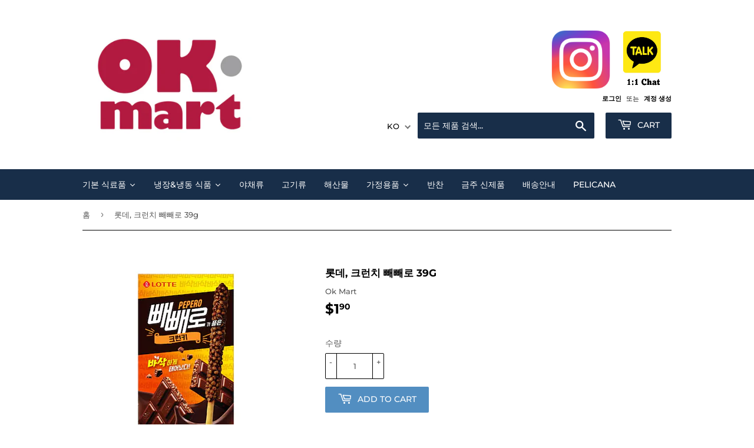

--- FILE ---
content_type: text/html; charset=utf-8
request_url: https://okmart.ca/products/%EB%A1%AF%EB%8D%B0-%ED%81%AC%EB%9F%B0%EC%B9%98-%EB%B9%BC%EB%B9%BC%EB%A1%9C-39g
body_size: 26390
content:
<!doctype html>
<html class="no-touch no-js" lang="ko">
<head>
	<!-- Added by AVADA SEO Suite -->
	








	<!-- /Added by AVADA SEO Suite -->
  <script>(function(H){H.className=H.className.replace(/\bno-js\b/,'js')})(document.documentElement)</script>
  
   <meta property="og:url" content="okmart.ca">
    <meta property="og:title" content="OK Mart">
    <meta property="og:type" content="website">
    <meta property="og:image" content="https://cdn.shopify.com/s/files/1/0576/5139/6772/files/Slogan_Variation_1.png?v=1697735342">
    <meta property="og:description" content="Ottawa korean Grocery">
  <div id="qikify-tranzi"></div>
  
  
  
  
  
  <!-- Basic page needs ================================================== -->
  <meta charset="utf-8">
  <meta http-equiv="X-UA-Compatible" content="IE=edge,chrome=1">

  
  <link rel="shortcut icon" href="//okmart.ca/cdn/shop/files/KakaoTalk_20230222_102304159_59f7a14c-6a99-4aef-b544-75ea12986c24_32x32.png?v=1697138180" type="image/png" />
  

  <!-- Title and description ================================================== -->
  <title>
  롯데, 크런치 빼빼로 39g &ndash; Ok Mart
  </title>

  
    <meta name="description" content="Lotte, Crunch Pepero Choco 39g">
  

  <!-- Product meta ================================================== -->
  <!-- /snippets/social-meta-tags.liquid -->




<meta property="og:site_name" content="Ok Mart">
<meta property="og:url" content="https://okmart.ca/products/%eb%a1%af%eb%8d%b0-%ed%81%ac%eb%9f%b0%ec%b9%98-%eb%b9%bc%eb%b9%bc%eb%a1%9c-39g">
<meta property="og:title" content="롯데, 크런치 빼빼로 39g">
<meta property="og:type" content="product">
<meta property="og:description" content="Lotte, Crunch Pepero Choco 39g">

  <meta property="og:price:amount" content="1.90">
  <meta property="og:price:currency" content="CAD">

<meta property="og:image" content="http://okmart.ca/cdn/shop/products/11127378_1_1200x1200.webp?v=1663854263">
<meta property="og:image:secure_url" content="https://okmart.ca/cdn/shop/products/11127378_1_1200x1200.webp?v=1663854263">


<meta name="twitter:card" content="summary_large_image">
<meta name="twitter:title" content="롯데, 크런치 빼빼로 39g">
<meta name="twitter:description" content="Lotte, Crunch Pepero Choco 39g">


  <!-- CSS3 variables ================================================== -->
  <style data-shopify>
  :root {
    --color-body-text: #585858;
    --color-body: #fff;
  }
</style>


  <!-- Helpers ================================================== -->
  <link rel="canonical" href="https://okmart.ca/products/%eb%a1%af%eb%8d%b0-%ed%81%ac%eb%9f%b0%ec%b9%98-%eb%b9%bc%eb%b9%bc%eb%a1%9c-39g">
  <meta name="viewport" content="width=device-width,initial-scale=1">

  <!-- CSS ================================================== -->
  <link href="//okmart.ca/cdn/shop/t/6/assets/theme.scss.css?v=92871662154425333261764189699" rel="stylesheet" type="text/css" media="all" />

  <script>

    var moneyFormat = '${{amount}}';

    var theme = {
      strings:{
        product:{
          unavailable: "사용할 수 없음",
          will_be_in_stock_after:"[date] 후에 재고가 있습니다",
          only_left:"1 개밖에 남아 있지 않습니다!",
          unitPrice: "단가",
          unitPriceSeparator: "당"
        },
        navigation:{
          more_link: "자세히"
        },
        map:{
          addressError: "주소 찾기 오류",
          addressNoResults: "주소 검색 결과 없음",
          addressQueryLimit: "Google API 사용 제한을 초과하였습니다. \u003ca href=\"https:\/\/developers.google.com\/maps\/premium\/usage-limits\"\u003e프리미엄 플랜\u003c\/a\u003e 으로 업그레이드를 고려하십시오.",
          authError: "Google 지도 API 키를 인증하는 중 문제가 발생했습니다."
        }
      },
      settings:{
        cartType: "modal"
      }
    };</script>

  <!-- Header hook for plugins ================================================== -->
  <script>window.performance && window.performance.mark && window.performance.mark('shopify.content_for_header.start');</script><meta id="shopify-digital-wallet" name="shopify-digital-wallet" content="/57651396772/digital_wallets/dialog">
<link rel="alternate" hreflang="x-default" href="https://okmart.ca/products/%EB%A1%AF%EB%8D%B0-%ED%81%AC%EB%9F%B0%EC%B9%98-%EB%B9%BC%EB%B9%BC%EB%A1%9C-39g">
<link rel="alternate" hreflang="ko" href="https://okmart.ca/products/%EB%A1%AF%EB%8D%B0-%ED%81%AC%EB%9F%B0%EC%B9%98-%EB%B9%BC%EB%B9%BC%EB%A1%9C-39g">
<link rel="alternate" hreflang="en" href="https://okmart.ca/en/products/%EB%A1%AF%EB%8D%B0-%ED%81%AC%EB%9F%B0%EC%B9%98-%EB%B9%BC%EB%B9%BC%EB%A1%9C-39g">
<link rel="alternate" type="application/json+oembed" href="https://okmart.ca/products/%eb%a1%af%eb%8d%b0-%ed%81%ac%eb%9f%b0%ec%b9%98-%eb%b9%bc%eb%b9%bc%eb%a1%9c-39g.oembed">
<script async="async" src="/checkouts/internal/preloads.js?locale=ko-CA"></script>
<script id="shopify-features" type="application/json">{"accessToken":"d80e761e44487a3b856eb9f88c1d0f13","betas":["rich-media-storefront-analytics"],"domain":"okmart.ca","predictiveSearch":false,"shopId":57651396772,"locale":"ko"}</script>
<script>var Shopify = Shopify || {};
Shopify.shop = "oh-kay-mart.myshopify.com";
Shopify.locale = "ko";
Shopify.currency = {"active":"CAD","rate":"1.0"};
Shopify.country = "CA";
Shopify.theme = {"name":"Supply","id":128051413156,"schema_name":"Supply","schema_version":"9.5.3","theme_store_id":679,"role":"main"};
Shopify.theme.handle = "null";
Shopify.theme.style = {"id":null,"handle":null};
Shopify.cdnHost = "okmart.ca/cdn";
Shopify.routes = Shopify.routes || {};
Shopify.routes.root = "/";</script>
<script type="module">!function(o){(o.Shopify=o.Shopify||{}).modules=!0}(window);</script>
<script>!function(o){function n(){var o=[];function n(){o.push(Array.prototype.slice.apply(arguments))}return n.q=o,n}var t=o.Shopify=o.Shopify||{};t.loadFeatures=n(),t.autoloadFeatures=n()}(window);</script>
<script id="shop-js-analytics" type="application/json">{"pageType":"product"}</script>
<script defer="defer" async type="module" src="//okmart.ca/cdn/shopifycloud/shop-js/modules/v2/client.init-shop-cart-sync_2_vySZRZ.ko.esm.js"></script>
<script defer="defer" async type="module" src="//okmart.ca/cdn/shopifycloud/shop-js/modules/v2/chunk.common_DltePkld.esm.js"></script>
<script defer="defer" async type="module" src="//okmart.ca/cdn/shopifycloud/shop-js/modules/v2/chunk.modal_CITvsnQ_.esm.js"></script>
<script type="module">
  await import("//okmart.ca/cdn/shopifycloud/shop-js/modules/v2/client.init-shop-cart-sync_2_vySZRZ.ko.esm.js");
await import("//okmart.ca/cdn/shopifycloud/shop-js/modules/v2/chunk.common_DltePkld.esm.js");
await import("//okmart.ca/cdn/shopifycloud/shop-js/modules/v2/chunk.modal_CITvsnQ_.esm.js");

  window.Shopify.SignInWithShop?.initShopCartSync?.({"fedCMEnabled":true,"windoidEnabled":true});

</script>
<script id="__st">var __st={"a":57651396772,"offset":-18000,"reqid":"44548888-00c2-432f-a370-d4f8d0ae41d0-1769364402","pageurl":"okmart.ca\/products\/%EB%A1%AF%EB%8D%B0-%ED%81%AC%EB%9F%B0%EC%B9%98-%EB%B9%BC%EB%B9%BC%EB%A1%9C-39g","u":"0e6f73f19be5","p":"product","rtyp":"product","rid":7444555989156};</script>
<script>window.ShopifyPaypalV4VisibilityTracking = true;</script>
<script id="captcha-bootstrap">!function(){'use strict';const t='contact',e='account',n='new_comment',o=[[t,t],['blogs',n],['comments',n],[t,'customer']],c=[[e,'customer_login'],[e,'guest_login'],[e,'recover_customer_password'],[e,'create_customer']],r=t=>t.map((([t,e])=>`form[action*='/${t}']:not([data-nocaptcha='true']) input[name='form_type'][value='${e}']`)).join(','),a=t=>()=>t?[...document.querySelectorAll(t)].map((t=>t.form)):[];function s(){const t=[...o],e=r(t);return a(e)}const i='password',u='form_key',d=['recaptcha-v3-token','g-recaptcha-response','h-captcha-response',i],f=()=>{try{return window.sessionStorage}catch{return}},m='__shopify_v',_=t=>t.elements[u];function p(t,e,n=!1){try{const o=window.sessionStorage,c=JSON.parse(o.getItem(e)),{data:r}=function(t){const{data:e,action:n}=t;return t[m]||n?{data:e,action:n}:{data:t,action:n}}(c);for(const[e,n]of Object.entries(r))t.elements[e]&&(t.elements[e].value=n);n&&o.removeItem(e)}catch(o){console.error('form repopulation failed',{error:o})}}const l='form_type',E='cptcha';function T(t){t.dataset[E]=!0}const w=window,h=w.document,L='Shopify',v='ce_forms',y='captcha';let A=!1;((t,e)=>{const n=(g='f06e6c50-85a8-45c8-87d0-21a2b65856fe',I='https://cdn.shopify.com/shopifycloud/storefront-forms-hcaptcha/ce_storefront_forms_captcha_hcaptcha.v1.5.2.iife.js',D={infoText:'hCaptcha에 의해 보호됨',privacyText:'개인정보 보호',termsText:'약관'},(t,e,n)=>{const o=w[L][v],c=o.bindForm;if(c)return c(t,g,e,D).then(n);var r;o.q.push([[t,g,e,D],n]),r=I,A||(h.body.append(Object.assign(h.createElement('script'),{id:'captcha-provider',async:!0,src:r})),A=!0)});var g,I,D;w[L]=w[L]||{},w[L][v]=w[L][v]||{},w[L][v].q=[],w[L][y]=w[L][y]||{},w[L][y].protect=function(t,e){n(t,void 0,e),T(t)},Object.freeze(w[L][y]),function(t,e,n,w,h,L){const[v,y,A,g]=function(t,e,n){const i=e?o:[],u=t?c:[],d=[...i,...u],f=r(d),m=r(i),_=r(d.filter((([t,e])=>n.includes(e))));return[a(f),a(m),a(_),s()]}(w,h,L),I=t=>{const e=t.target;return e instanceof HTMLFormElement?e:e&&e.form},D=t=>v().includes(t);t.addEventListener('submit',(t=>{const e=I(t);if(!e)return;const n=D(e)&&!e.dataset.hcaptchaBound&&!e.dataset.recaptchaBound,o=_(e),c=g().includes(e)&&(!o||!o.value);(n||c)&&t.preventDefault(),c&&!n&&(function(t){try{if(!f())return;!function(t){const e=f();if(!e)return;const n=_(t);if(!n)return;const o=n.value;o&&e.removeItem(o)}(t);const e=Array.from(Array(32),(()=>Math.random().toString(36)[2])).join('');!function(t,e){_(t)||t.append(Object.assign(document.createElement('input'),{type:'hidden',name:u})),t.elements[u].value=e}(t,e),function(t,e){const n=f();if(!n)return;const o=[...t.querySelectorAll(`input[type='${i}']`)].map((({name:t})=>t)),c=[...d,...o],r={};for(const[a,s]of new FormData(t).entries())c.includes(a)||(r[a]=s);n.setItem(e,JSON.stringify({[m]:1,action:t.action,data:r}))}(t,e)}catch(e){console.error('failed to persist form',e)}}(e),e.submit())}));const S=(t,e)=>{t&&!t.dataset[E]&&(n(t,e.some((e=>e===t))),T(t))};for(const o of['focusin','change'])t.addEventListener(o,(t=>{const e=I(t);D(e)&&S(e,y())}));const B=e.get('form_key'),M=e.get(l),P=B&&M;t.addEventListener('DOMContentLoaded',(()=>{const t=y();if(P)for(const e of t)e.elements[l].value===M&&p(e,B);[...new Set([...A(),...v().filter((t=>'true'===t.dataset.shopifyCaptcha))])].forEach((e=>S(e,t)))}))}(h,new URLSearchParams(w.location.search),n,t,e,['guest_login'])})(!0,!0)}();</script>
<script integrity="sha256-4kQ18oKyAcykRKYeNunJcIwy7WH5gtpwJnB7kiuLZ1E=" data-source-attribution="shopify.loadfeatures" defer="defer" src="//okmart.ca/cdn/shopifycloud/storefront/assets/storefront/load_feature-a0a9edcb.js" crossorigin="anonymous"></script>
<script data-source-attribution="shopify.dynamic_checkout.dynamic.init">var Shopify=Shopify||{};Shopify.PaymentButton=Shopify.PaymentButton||{isStorefrontPortableWallets:!0,init:function(){window.Shopify.PaymentButton.init=function(){};var t=document.createElement("script");t.src="https://okmart.ca/cdn/shopifycloud/portable-wallets/latest/portable-wallets.ko.js",t.type="module",document.head.appendChild(t)}};
</script>
<script data-source-attribution="shopify.dynamic_checkout.buyer_consent">
  function portableWalletsHideBuyerConsent(e){var t=document.getElementById("shopify-buyer-consent"),n=document.getElementById("shopify-subscription-policy-button");t&&n&&(t.classList.add("hidden"),t.setAttribute("aria-hidden","true"),n.removeEventListener("click",e))}function portableWalletsShowBuyerConsent(e){var t=document.getElementById("shopify-buyer-consent"),n=document.getElementById("shopify-subscription-policy-button");t&&n&&(t.classList.remove("hidden"),t.removeAttribute("aria-hidden"),n.addEventListener("click",e))}window.Shopify?.PaymentButton&&(window.Shopify.PaymentButton.hideBuyerConsent=portableWalletsHideBuyerConsent,window.Shopify.PaymentButton.showBuyerConsent=portableWalletsShowBuyerConsent);
</script>
<script data-source-attribution="shopify.dynamic_checkout.cart.bootstrap">document.addEventListener("DOMContentLoaded",(function(){function t(){return document.querySelector("shopify-accelerated-checkout-cart, shopify-accelerated-checkout")}if(t())Shopify.PaymentButton.init();else{new MutationObserver((function(e,n){t()&&(Shopify.PaymentButton.init(),n.disconnect())})).observe(document.body,{childList:!0,subtree:!0})}}));
</script>

<script>window.performance && window.performance.mark && window.performance.mark('shopify.content_for_header.end');</script>
  

  <script src="//okmart.ca/cdn/shop/t/6/assets/jquery-2.2.3.min.js?v=58211863146907186831638628139" type="text/javascript"></script>

  <script src="//okmart.ca/cdn/shop/t/6/assets/lazysizes.min.js?v=8147953233334221341638628140" async="async"></script>
  <script src="//okmart.ca/cdn/shop/t/6/assets/vendor.js?v=106177282645720727331638628142" defer="defer"></script>
  <script src="//okmart.ca/cdn/shop/t/6/assets/theme.js?v=148365384212657022131647189347" defer="defer"></script><!-- "snippets/weglot_hreftags.liquid" was not rendered, the associated app was uninstalled -->
<!-- "snippets/weglot_switcher.liquid" was not rendered, the associated app was uninstalled -->

  










<!-- BEGIN app block: shopify://apps/t-lab-ai-language-translate/blocks/custom_translations/b5b83690-efd4-434d-8c6a-a5cef4019faf --><!-- BEGIN app snippet: custom_translation_scripts --><script>
(()=>{var o=/\([0-9]+?\)$/,M=/\r?\n|\r|\t|\xa0|\u200B|\u200E|&nbsp;| /g,v=/<\/?[a-z][\s\S]*>/i,t=/^(https?:\/\/|\/\/)[^\s/$.?#].[^\s]*$/i,k=/\{\{\s*([a-zA-Z_]\w*)\s*\}\}/g,p=/\{\{\s*([a-zA-Z_]\w*)\s*\}\}/,r=/^(https:)?\/\/cdn\.shopify\.com\/(.+)\.(png|jpe?g|gif|webp|svgz?|bmp|tiff?|ico|avif)/i,e=/^(https:)?\/\/cdn\.shopify\.com/i,a=/\b(?:https?|ftp)?:?\/\/?[^\s\/]+\/[^\s]+\.(?:png|jpe?g|gif|webp|svgz?|bmp|tiff?|ico|avif)\b/i,I=/url\(['"]?(.*?)['"]?\)/,m="__label:",i=document.createElement("textarea"),u={t:["src","data-src","data-source","data-href","data-zoom","data-master","data-bg","base-src"],i:["srcset","data-srcset"],o:["href","data-href"],u:["href","data-href","data-src","data-zoom"]},g=new Set(["img","picture","button","p","a","input"]),h=16.67,s=function(n){return n.nodeType===Node.ELEMENT_NODE},c=function(n){return n.nodeType===Node.TEXT_NODE};function w(n){return r.test(n.trim())||a.test(n.trim())}function b(n){return(n=>(n=n.trim(),t.test(n)))(n)||e.test(n.trim())}var l=function(n){return!n||0===n.trim().length};function j(n){return i.innerHTML=n,i.value}function T(n){return A(j(n))}function A(n){return n.trim().replace(o,"").replace(M,"").trim()}var _=1e3;function D(n){n=n.trim().replace(M,"").replace(/&amp;/g,"&").replace(/&gt;/g,">").replace(/&lt;/g,"<").trim();return n.length>_?N(n):n}function E(n){return n.trim().toLowerCase().replace(/^https:/i,"")}function N(n){for(var t=5381,r=0;r<n.length;r++)t=(t<<5)+t^n.charCodeAt(r);return(t>>>0).toString(36)}function f(n){for(var t=document.createElement("template"),r=(t.innerHTML=n,["SCRIPT","IFRAME","OBJECT","EMBED","LINK","META"]),e=/^(on\w+|srcdoc|style)$/i,a=document.createTreeWalker(t.content,NodeFilter.SHOW_ELEMENT),i=a.nextNode();i;i=a.nextNode()){var o=i;if(r.includes(o.nodeName))o.remove();else for(var u=o.attributes.length-1;0<=u;--u)e.test(o.attributes[u].name)&&o.removeAttribute(o.attributes[u].name)}return t.innerHTML}function d(n,t,r){void 0===r&&(r=20);for(var e=n,a=0;e&&e.parentElement&&a<r;){for(var i=e.parentElement,o=0,u=t;o<u.length;o++)for(var s=u[o],c=0,l=s.l;c<l.length;c++){var f=l[c];switch(f.type){case"class":for(var d=0,v=i.classList;d<v.length;d++){var p=v[d];if(f.value.test(p))return s.label}break;case"id":if(i.id&&f.value.test(i.id))return s.label;break;case"attribute":if(i.hasAttribute(f.name)){if(!f.value)return s.label;var m=i.getAttribute(f.name);if(m&&f.value.test(m))return s.label}}}e=i,a++}return"unknown"}function y(n,t){var r,e,a;"function"==typeof window.fetch&&"AbortController"in window?(r=new AbortController,e=setTimeout(function(){return r.abort()},3e3),fetch(n,{credentials:"same-origin",signal:r.signal}).then(function(n){return clearTimeout(e),n.ok?n.json():Promise.reject(n)}).then(t).catch(console.error)):((a=new XMLHttpRequest).onreadystatechange=function(){4===a.readyState&&200===a.status&&t(JSON.parse(a.responseText))},a.open("GET",n,!0),a.timeout=3e3,a.send())}function O(){var l=/([^\s]+)\.(png|jpe?g|gif|webp|svgz?|bmp|tiff?|ico|avif)$/i,f=/_(\{width\}x*|\{width\}x\{height\}|\d{3,4}x\d{3,4}|\d{3,4}x|x\d{3,4}|pinco|icon|thumb|small|compact|medium|large|grande|original|master)(_crop_\w+)*(@[2-3]x)*(.progressive)*$/i,d=/^(https?|ftp|file):\/\//i;function r(n){var t,r="".concat(n.path).concat(n.v).concat(null!=(r=n.size)?r:"",".").concat(n.p);return n.m&&(r="".concat(n.path).concat(n.m,"/").concat(n.v).concat(null!=(t=n.size)?t:"",".").concat(n.p)),n.host&&(r="".concat(null!=(t=n.protocol)?t:"","//").concat(n.host).concat(r)),n.g&&(r+=n.g),r}return{h:function(n){var t=!0,r=(d.test(n)||n.startsWith("//")||(t=!1,n="https://example.com"+n),t);n.startsWith("//")&&(r=!1,n="https:"+n);try{new URL(n)}catch(n){return null}var e,a,i,o,u,s,n=new URL(n),c=n.pathname.split("/").filter(function(n){return n});return c.length<1||(a=c.pop(),e=null!=(e=c.pop())?e:null,null===(a=a.match(l)))?null:(s=a[1],a=a[2],i=s.match(f),o=s,(u=null)!==i&&(o=s.substring(0,i.index),u=i[0]),s=0<c.length?"/"+c.join("/")+"/":"/",{protocol:r?n.protocol:null,host:t?n.host:null,path:s,g:n.search,m:e,v:o,size:u,p:a,version:n.searchParams.get("v"),width:n.searchParams.get("width")})},T:r,S:function(n){return(n.m?"/".concat(n.m,"/"):"/").concat(n.v,".").concat(n.p)},M:function(n){return(n.m?"/".concat(n.m,"/"):"/").concat(n.v,".").concat(n.p,"?v=").concat(n.version||"0")},k:function(n,t){return r({protocol:t.protocol,host:t.host,path:t.path,g:t.g,m:t.m,v:t.v,size:n.size,p:t.p,version:t.version,width:t.width})}}}var x,S,C={},H={};function q(p,n){var m=new Map,g=new Map,i=new Map,r=new Map,e=new Map,a=new Map,o=new Map,u=function(n){return n.toLowerCase().replace(/[\s\W_]+/g,"")},s=new Set(n.A.map(u)),c=0,l=!1,f=!1,d=O();function v(n,t,r){s.has(u(n))||n&&t&&(r.set(n,t),l=!0)}function t(n,t){if(n&&n.trim()&&0!==m.size){var r=A(n),e=H[r];if(e&&(p.log("dictionary",'Overlapping text: "'.concat(n,'" related to html: "').concat(e,'"')),t)&&(n=>{if(n)for(var t=h(n.outerHTML),r=t._,e=(t.I||(r=0),n.parentElement),a=0;e&&a<5;){var i=h(e.outerHTML),o=i.I,i=i._;if(o){if(p.log("dictionary","Ancestor depth ".concat(a,": overlap score=").concat(i.toFixed(3),", base=").concat(r.toFixed(3))),r<i)return 1;if(i<r&&0<r)return}e=e.parentElement,a++}})(t))p.log("dictionary",'Skipping text translation for "'.concat(n,'" because an ancestor HTML translation exists'));else{e=m.get(r);if(e)return e;var a=n;if(a&&a.trim()&&0!==g.size){for(var i,o,u,s=g.entries(),c=s.next();!c.done;){var l=c.value[0],f=c.value[1],d=a.trim().match(l);if(d&&1<d.length){i=l,o=f,u=d;break}c=s.next()}if(i&&o&&u){var v=u.slice(1),t=o.match(k);if(t&&t.length===v.length)return t.reduce(function(n,t,r){return n.replace(t,v[r])},o)}}}}return null}function h(n){var r,e,a;return!n||!n.trim()||0===i.size?{I:null,_:0}:(r=D(n),a=0,(e=null)!=(n=i.get(r))?{I:n,_:1}:(i.forEach(function(n,t){-1!==t.indexOf(r)&&(t=r.length/t.length,a<t)&&(a=t,e=n)}),{I:e,_:a}))}function w(n){return n&&n.trim()&&0!==i.size&&(n=D(n),null!=(n=i.get(n)))?n:null}function b(n){if(n&&n.trim()&&0!==r.size){var t=E(n),t=r.get(t);if(t)return t;t=d.h(n);if(t){n=d.M(t).toLowerCase(),n=r.get(n);if(n)return n;n=d.S(t).toLowerCase(),t=r.get(n);if(t)return t}}return null}function T(n){return!n||!n.trim()||0===e.size||void 0===(n=e.get(A(n)))?null:n}function y(n){return!n||!n.trim()||0===a.size||void 0===(n=a.get(E(n)))?null:n}function x(n){var t;return!n||!n.trim()||0===o.size?null:null!=(t=o.get(A(n)))?t:(t=D(n),void 0!==(n=o.get(t))?n:null)}function S(){var n={j:m,D:g,N:i,O:r,C:e,H:a,q:o,L:l,R:c,F:C};return JSON.stringify(n,function(n,t){return t instanceof Map?Object.fromEntries(t.entries()):t})}return{J:function(n,t){v(n,t,m)},U:function(n,t){n&&t&&(n=new RegExp("^".concat(n,"$"),"s"),g.set(n,t),l=!0)},$:function(n,t){var r;n!==t&&(v((r=j(r=n).trim().replace(M,"").trim()).length>_?N(r):r,t,i),c=Math.max(c,n.length))},P:function(n,t){v(n,t,r),(n=d.h(n))&&(v(d.M(n).toLowerCase(),t,r),v(d.S(n).toLowerCase(),t,r))},G:function(n,t){v(n.replace("[img-alt]","").replace(M,"").trim(),t,e)},B:function(n,t){v(n,t,a)},W:function(n,t){f=!0,v(n,t,o)},V:function(){return p.log("dictionary","Translation dictionaries: ",S),i.forEach(function(n,r){m.forEach(function(n,t){r!==t&&-1!==r.indexOf(t)&&(C[t]=A(n),H[t]=r)})}),p.log("dictionary","appliedTextTranslations: ",JSON.stringify(C)),p.log("dictionary","overlappingTexts: ",JSON.stringify(H)),{L:l,Z:f,K:t,X:w,Y:b,nn:T,tn:y,rn:x}}}}function z(n,t,r){function f(n,t){t=n.split(t);return 2===t.length?t[1].trim()?t:[t[0]]:[n]}var d=q(r,t);return n.forEach(function(n){if(n){var c,l=n.name,n=n.value;if(l&&n){if("string"==typeof n)try{c=JSON.parse(n)}catch(n){return void r.log("dictionary","Invalid metafield JSON for "+l,function(){return String(n)})}else c=n;c&&Object.keys(c).forEach(function(e){if(e){var n,t,r,a=c[e];if(a)if(e!==a)if(l.includes("judge"))r=T(e),d.W(r,a);else if(e.startsWith("[img-alt]"))d.G(e,a);else if(e.startsWith("[img-src]"))n=E(e.replace("[img-src]","")),d.P(n,a);else if(v.test(e))d.$(e,a);else if(w(e))n=E(e),d.P(n,a);else if(b(e))r=E(e),d.B(r,a);else if("/"===(n=(n=e).trim())[0]&&"/"!==n[1]&&(r=E(e),d.B(r,a),r=T(e),d.J(r,a)),p.test(e))(s=(r=e).match(k))&&0<s.length&&(t=r.replace(/[-\/\\^$*+?.()|[\]]/g,"\\$&"),s.forEach(function(n){t=t.replace(n,"(.*)")}),d.U(t,a));else if(e.startsWith(m))r=a.replace(m,""),s=e.replace(m,""),d.J(T(s),r);else{if("product_tags"===l)for(var i=0,o=["_",":"];i<o.length;i++){var u=(n=>{if(e.includes(n)){var t=f(e,n),r=f(a,n);if(t.length===r.length)return t.forEach(function(n,t){n!==r[t]&&(d.J(T(n),r[t]),d.J(T("".concat(n,":")),"".concat(r[t],":")))}),{value:void 0}}})(o[i]);if("object"==typeof u)return u.value}var s=T(e);s!==a&&d.J(s,a)}}})}}}),d.V()}function L(y,x){var e=[{label:"judge-me",l:[{type:"class",value:/jdgm/i},{type:"id",value:/judge-me/i},{type:"attribute",name:"data-widget-name",value:/review_widget/i}]}],a=O();function S(r,n,e){n.forEach(function(n){var t=r.getAttribute(n);t&&(t=n.includes("href")?e.tn(t):e.K(t))&&r.setAttribute(n,t)})}function M(n,t,r){var e,a=n.getAttribute(t);a&&((e=i(a=E(a.split("&")[0]),r))?n.setAttribute(t,e):(e=r.tn(a))&&n.setAttribute(t,e))}function k(n,t,r){var e=n.getAttribute(t);e&&(e=((n,t)=>{var r=(n=n.split(",").filter(function(n){return null!=n&&""!==n.trim()}).map(function(n){var n=n.trim().split(/\s+/),t=n[0].split("?"),r=t[0],t=t[1],t=t?t.split("&"):[],e=((n,t)=>{for(var r=0;r<n.length;r++)if(t(n[r]))return n[r];return null})(t,function(n){return n.startsWith("v=")}),t=t.filter(function(n){return!n.startsWith("v=")}),n=n[1];return{url:r,version:e,en:t.join("&"),size:n}}))[0].url;if(r=i(r=n[0].version?"".concat(r,"?").concat(n[0].version):r,t)){var e=a.h(r);if(e)return n.map(function(n){var t=n.url,r=a.h(t);return r&&(t=a.k(r,e)),n.en&&(r=t.includes("?")?"&":"?",t="".concat(t).concat(r).concat(n.en)),t=n.size?"".concat(t," ").concat(n.size):t}).join(",")}})(e,r))&&n.setAttribute(t,e)}function i(n,t){var r=a.h(n);return null===r?null:(n=t.Y(n))?null===(n=a.h(n))?null:a.k(r,n):(n=a.S(r),null===(t=t.Y(n))||null===(n=a.h(t))?null:a.k(r,n))}function A(n,t,r){var e,a,i,o;r.an&&(e=n,a=r.on,u.o.forEach(function(n){var t=e.getAttribute(n);if(!t)return!1;!t.startsWith("/")||t.startsWith("//")||t.startsWith(a)||(t="".concat(a).concat(t),e.setAttribute(n,t))})),i=n,r=u.u.slice(),o=t,r.forEach(function(n){var t,r=i.getAttribute(n);r&&(w(r)?(t=o.Y(r))&&i.setAttribute(n,t):(t=o.tn(r))&&i.setAttribute(n,t))})}function _(t,r){var n,e,a,i,o;u.t.forEach(function(n){return M(t,n,r)}),u.i.forEach(function(n){return k(t,n,r)}),e="alt",a=r,(o=(n=t).getAttribute(e))&&((i=a.nn(o))?n.setAttribute(e,i):(i=a.K(o))&&n.setAttribute(e,i))}return{un:function(n){return!(!n||!s(n)||x.sn.includes((n=n).tagName.toLowerCase())||n.classList.contains("tl-switcher-container")||(n=n.parentNode)&&["SCRIPT","STYLE"].includes(n.nodeName.toUpperCase()))},cn:function(n){if(c(n)&&null!=(t=n.textContent)&&t.trim()){if(y.Z)if("judge-me"===d(n,e,5)){var t=y.rn(n.textContent);if(t)return void(n.textContent=j(t))}var r,t=y.K(n.textContent,n.parentElement||void 0);t&&(r=n.textContent.trim().replace(o,"").trim(),n.textContent=j(n.textContent.replace(r,t)))}},ln:function(n){if(!!l(n.textContent)||!n.innerHTML)return!1;if(y.Z&&"judge-me"===d(n,e,5)){var t=y.rn(n.innerHTML);if(t)return n.innerHTML=f(t),!0}t=y.X(n.innerHTML);return!!t&&(n.innerHTML=f(t),!0)},fn:function(n){var t,r,e,a,i,o,u,s,c,l;switch(S(n,["data-label","title"],y),n.tagName.toLowerCase()){case"span":S(n,["data-tooltip"],y);break;case"a":A(n,y,x);break;case"input":c=u=y,(l=(s=o=n).getAttribute("type"))&&("submit"===l||"button"===l)&&(l=s.getAttribute("value"),c=c.K(l))&&s.setAttribute("value",c),S(o,["placeholder"],u);break;case"textarea":S(n,["placeholder"],y);break;case"img":_(n,y);break;case"picture":for(var f=y,d=n.childNodes,v=0;v<d.length;v++){var p=d[v];if(p.tagName)switch(p.tagName.toLowerCase()){case"source":k(p,"data-srcset",f),k(p,"srcset",f);break;case"img":_(p,f)}}break;case"div":s=l=y,(u=o=c=n)&&(o=o.style.backgroundImage||o.getAttribute("data-bg")||"")&&"none"!==o&&(o=o.match(I))&&o[1]&&(o=o[1],s=s.Y(o))&&(u.style.backgroundImage='url("'.concat(s,'")')),a=c,i=l,["src","data-src","data-bg"].forEach(function(n){return M(a,n,i)}),["data-bgset"].forEach(function(n){return k(a,n,i)}),["data-href"].forEach(function(n){return S(a,[n],i)});break;case"button":r=y,(e=(t=n).getAttribute("value"))&&(r=r.K(e))&&t.setAttribute("value",r);break;case"iframe":e=y,(r=(t=n).getAttribute("src"))&&(e=e.tn(r))&&t.setAttribute("src",e);break;case"video":for(var m=n,g=y,h=["src"],w=0;w<h.length;w++){var b=h[w],T=m.getAttribute(b);T&&(T=g.tn(T))&&m.setAttribute(b,T)}}},getImageTranslation:function(n){return i(n,y)}}}function R(s,c,l){r=c.dn,e=new WeakMap;var r,e,a={add:function(n){var t=Date.now()+r;e.set(n,t)},has:function(n){var t=null!=(t=e.get(n))?t:0;return!(Date.now()>=t&&(e.delete(n),1))}},i=[],o=[],f=[],d=[],u=2*h,v=3*h;function p(n){var t,r,e;n&&(n.nodeType===Node.TEXT_NODE&&s.un(n.parentElement)?s.cn(n):s.un(n)&&(n=n,s.fn(n),t=g.has(n.tagName.toLowerCase())||(t=(t=n).getBoundingClientRect(),r=window.innerHeight||document.documentElement.clientHeight,e=window.innerWidth||document.documentElement.clientWidth,r=t.top<=r&&0<=t.top+t.height,e=t.left<=e&&0<=t.left+t.width,r&&e),a.has(n)||(t?i:o).push(n)))}function m(n){if(l.log("messageHandler","Processing element:",n),s.un(n)){var t=s.ln(n);if(a.add(n),!t){var r=n.childNodes;l.log("messageHandler","Child nodes:",r);for(var e=0;e<r.length;e++)p(r[e])}}}requestAnimationFrame(function n(){for(var t=performance.now();0<i.length;){var r=i.shift();if(r&&!a.has(r)&&m(r),performance.now()-t>=v)break}requestAnimationFrame(n)}),requestAnimationFrame(function n(){for(var t=performance.now();0<o.length;){var r=o.shift();if(r&&!a.has(r)&&m(r),performance.now()-t>=u)break}requestAnimationFrame(n)}),c.vn&&requestAnimationFrame(function n(){for(var t=performance.now();0<f.length;){var r=f.shift();if(r&&s.fn(r),performance.now()-t>=u)break}requestAnimationFrame(n)}),c.pn&&requestAnimationFrame(function n(){for(var t=performance.now();0<d.length;){var r=d.shift();if(r&&s.cn(r),performance.now()-t>=u)break}requestAnimationFrame(n)});var n={subtree:!0,childList:!0,attributes:c.vn,characterData:c.pn};new MutationObserver(function(n){l.log("observer","Observer:",n);for(var t=0;t<n.length;t++){var r=n[t];switch(r.type){case"childList":for(var e=r.addedNodes,a=0;a<e.length;a++)p(e[a]);var i=r.target.childNodes;if(i.length<=10)for(var o=0;o<i.length;o++)p(i[o]);break;case"attributes":var u=r.target;s.un(u)&&u&&f.push(u);break;case"characterData":c.pn&&(u=r.target)&&u.nodeType===Node.TEXT_NODE&&d.push(u)}}}).observe(document.documentElement,n)}void 0===window.TranslationLab&&(window.TranslationLab={}),window.TranslationLab.CustomTranslations=(x=(()=>{var a;try{a=window.localStorage.getItem("tlab_debug_mode")||null}catch(n){a=null}return{log:function(n,t){for(var r=[],e=2;e<arguments.length;e++)r[e-2]=arguments[e];!a||"observer"===n&&"all"===a||("all"===a||a===n||"custom"===n&&"custom"===a)&&(n=r.map(function(n){if("function"==typeof n)try{return n()}catch(n){return"Error generating parameter: ".concat(n.message)}return n}),console.log.apply(console,[t].concat(n)))}}})(),S=null,{init:function(n,t){n&&!n.isPrimaryLocale&&n.translationsMetadata&&n.translationsMetadata.length&&(0<(t=((n,t,r,e)=>{function a(n,t){for(var r=[],e=2;e<arguments.length;e++)r[e-2]=arguments[e];for(var a=0,i=r;a<i.length;a++){var o=i[a];if(o&&void 0!==o[n])return o[n]}return t}var i=window.localStorage.getItem("tlab_feature_options"),o=null;if(i)try{o=JSON.parse(i)}catch(n){e.log("dictionary","Invalid tlab_feature_options JSON",String(n))}var r=a("useMessageHandler",!0,o,i=r),u=a("messageHandlerCooldown",2e3,o,i),s=a("localizeUrls",!1,o,i),c=a("processShadowRoot",!1,o,i),l=a("attributesMutations",!1,o,i),f=a("processCharacterData",!1,o,i),d=a("excludedTemplates",[],o,i),o=a("phraseIgnoreList",[],o,i);return e.log("dictionary","useMessageHandler:",r),e.log("dictionary","messageHandlerCooldown:",u),e.log("dictionary","localizeUrls:",s),e.log("dictionary","processShadowRoot:",c),e.log("dictionary","attributesMutations:",l),e.log("dictionary","processCharacterData:",f),e.log("dictionary","excludedTemplates:",d),e.log("dictionary","phraseIgnoreList:",o),{sn:["html","head","meta","script","noscript","style","link","canvas","svg","g","path","ellipse","br","hr"],locale:n,on:t,gn:r,dn:u,an:s,hn:c,vn:l,pn:f,mn:d,A:o}})(n.locale,n.on,t,x)).mn.length&&t.mn.includes(n.template)||(n=z(n.translationsMetadata,t,x),S=L(n,t),n.L&&(t.gn&&R(S,t,x),window.addEventListener("DOMContentLoaded",function(){function e(n){n=/\/products\/(.+?)(\?.+)?$/.exec(n);return n?n[1]:null}var n,t,r,a;(a=document.querySelector(".cbb-frequently-bought-selector-label-name"))&&"true"!==a.getAttribute("translated")&&(n=e(window.location.pathname))&&(t="https://".concat(window.location.host,"/products/").concat(n,".json"),r="https://".concat(window.location.host).concat(window.Shopify.routes.root,"products/").concat(n,".json"),y(t,function(n){a.childNodes.forEach(function(t){t.textContent===n.product.title&&y(r,function(n){t.textContent!==n.product.title&&(t.textContent=n.product.title,a.setAttribute("translated","true"))})})}),document.querySelectorAll('[class*="cbb-frequently-bought-selector-link"]').forEach(function(t){var n,r;"true"!==t.getAttribute("translated")&&(n=t.getAttribute("href"))&&(r=e(n))&&y("https://".concat(window.location.host).concat(window.Shopify.routes.root,"products/").concat(r,".json"),function(n){t.textContent!==n.product.title&&(t.textContent=n.product.title,t.setAttribute("translated","true"))})}))}))))},getImageTranslation:function(n){return x.log("dictionary","translationManager: ",S),S?S.getImageTranslation(n):null}})})();
</script><!-- END app snippet -->

<script>
  (function() {
    var ctx = {
      locale: 'ko',
      isPrimaryLocale: true,
      rootUrl: '',
      translationsMetadata: [{},{"name":"judge-me-product-review","value":null}],
      template: "product",
    };
    var settings = null;
    TranslationLab.CustomTranslations.init(ctx, settings);
  })()
</script>


<!-- END app block --><link href="https://monorail-edge.shopifysvc.com" rel="dns-prefetch">
<script>(function(){if ("sendBeacon" in navigator && "performance" in window) {try {var session_token_from_headers = performance.getEntriesByType('navigation')[0].serverTiming.find(x => x.name == '_s').description;} catch {var session_token_from_headers = undefined;}var session_cookie_matches = document.cookie.match(/_shopify_s=([^;]*)/);var session_token_from_cookie = session_cookie_matches && session_cookie_matches.length === 2 ? session_cookie_matches[1] : "";var session_token = session_token_from_headers || session_token_from_cookie || "";function handle_abandonment_event(e) {var entries = performance.getEntries().filter(function(entry) {return /monorail-edge.shopifysvc.com/.test(entry.name);});if (!window.abandonment_tracked && entries.length === 0) {window.abandonment_tracked = true;var currentMs = Date.now();var navigation_start = performance.timing.navigationStart;var payload = {shop_id: 57651396772,url: window.location.href,navigation_start,duration: currentMs - navigation_start,session_token,page_type: "product"};window.navigator.sendBeacon("https://monorail-edge.shopifysvc.com/v1/produce", JSON.stringify({schema_id: "online_store_buyer_site_abandonment/1.1",payload: payload,metadata: {event_created_at_ms: currentMs,event_sent_at_ms: currentMs}}));}}window.addEventListener('pagehide', handle_abandonment_event);}}());</script>
<script id="web-pixels-manager-setup">(function e(e,d,r,n,o){if(void 0===o&&(o={}),!Boolean(null===(a=null===(i=window.Shopify)||void 0===i?void 0:i.analytics)||void 0===a?void 0:a.replayQueue)){var i,a;window.Shopify=window.Shopify||{};var t=window.Shopify;t.analytics=t.analytics||{};var s=t.analytics;s.replayQueue=[],s.publish=function(e,d,r){return s.replayQueue.push([e,d,r]),!0};try{self.performance.mark("wpm:start")}catch(e){}var l=function(){var e={modern:/Edge?\/(1{2}[4-9]|1[2-9]\d|[2-9]\d{2}|\d{4,})\.\d+(\.\d+|)|Firefox\/(1{2}[4-9]|1[2-9]\d|[2-9]\d{2}|\d{4,})\.\d+(\.\d+|)|Chrom(ium|e)\/(9{2}|\d{3,})\.\d+(\.\d+|)|(Maci|X1{2}).+ Version\/(15\.\d+|(1[6-9]|[2-9]\d|\d{3,})\.\d+)([,.]\d+|)( \(\w+\)|)( Mobile\/\w+|) Safari\/|Chrome.+OPR\/(9{2}|\d{3,})\.\d+\.\d+|(CPU[ +]OS|iPhone[ +]OS|CPU[ +]iPhone|CPU IPhone OS|CPU iPad OS)[ +]+(15[._]\d+|(1[6-9]|[2-9]\d|\d{3,})[._]\d+)([._]\d+|)|Android:?[ /-](13[3-9]|1[4-9]\d|[2-9]\d{2}|\d{4,})(\.\d+|)(\.\d+|)|Android.+Firefox\/(13[5-9]|1[4-9]\d|[2-9]\d{2}|\d{4,})\.\d+(\.\d+|)|Android.+Chrom(ium|e)\/(13[3-9]|1[4-9]\d|[2-9]\d{2}|\d{4,})\.\d+(\.\d+|)|SamsungBrowser\/([2-9]\d|\d{3,})\.\d+/,legacy:/Edge?\/(1[6-9]|[2-9]\d|\d{3,})\.\d+(\.\d+|)|Firefox\/(5[4-9]|[6-9]\d|\d{3,})\.\d+(\.\d+|)|Chrom(ium|e)\/(5[1-9]|[6-9]\d|\d{3,})\.\d+(\.\d+|)([\d.]+$|.*Safari\/(?![\d.]+ Edge\/[\d.]+$))|(Maci|X1{2}).+ Version\/(10\.\d+|(1[1-9]|[2-9]\d|\d{3,})\.\d+)([,.]\d+|)( \(\w+\)|)( Mobile\/\w+|) Safari\/|Chrome.+OPR\/(3[89]|[4-9]\d|\d{3,})\.\d+\.\d+|(CPU[ +]OS|iPhone[ +]OS|CPU[ +]iPhone|CPU IPhone OS|CPU iPad OS)[ +]+(10[._]\d+|(1[1-9]|[2-9]\d|\d{3,})[._]\d+)([._]\d+|)|Android:?[ /-](13[3-9]|1[4-9]\d|[2-9]\d{2}|\d{4,})(\.\d+|)(\.\d+|)|Mobile Safari.+OPR\/([89]\d|\d{3,})\.\d+\.\d+|Android.+Firefox\/(13[5-9]|1[4-9]\d|[2-9]\d{2}|\d{4,})\.\d+(\.\d+|)|Android.+Chrom(ium|e)\/(13[3-9]|1[4-9]\d|[2-9]\d{2}|\d{4,})\.\d+(\.\d+|)|Android.+(UC? ?Browser|UCWEB|U3)[ /]?(15\.([5-9]|\d{2,})|(1[6-9]|[2-9]\d|\d{3,})\.\d+)\.\d+|SamsungBrowser\/(5\.\d+|([6-9]|\d{2,})\.\d+)|Android.+MQ{2}Browser\/(14(\.(9|\d{2,})|)|(1[5-9]|[2-9]\d|\d{3,})(\.\d+|))(\.\d+|)|K[Aa][Ii]OS\/(3\.\d+|([4-9]|\d{2,})\.\d+)(\.\d+|)/},d=e.modern,r=e.legacy,n=navigator.userAgent;return n.match(d)?"modern":n.match(r)?"legacy":"unknown"}(),u="modern"===l?"modern":"legacy",c=(null!=n?n:{modern:"",legacy:""})[u],f=function(e){return[e.baseUrl,"/wpm","/b",e.hashVersion,"modern"===e.buildTarget?"m":"l",".js"].join("")}({baseUrl:d,hashVersion:r,buildTarget:u}),m=function(e){var d=e.version,r=e.bundleTarget,n=e.surface,o=e.pageUrl,i=e.monorailEndpoint;return{emit:function(e){var a=e.status,t=e.errorMsg,s=(new Date).getTime(),l=JSON.stringify({metadata:{event_sent_at_ms:s},events:[{schema_id:"web_pixels_manager_load/3.1",payload:{version:d,bundle_target:r,page_url:o,status:a,surface:n,error_msg:t},metadata:{event_created_at_ms:s}}]});if(!i)return console&&console.warn&&console.warn("[Web Pixels Manager] No Monorail endpoint provided, skipping logging."),!1;try{return self.navigator.sendBeacon.bind(self.navigator)(i,l)}catch(e){}var u=new XMLHttpRequest;try{return u.open("POST",i,!0),u.setRequestHeader("Content-Type","text/plain"),u.send(l),!0}catch(e){return console&&console.warn&&console.warn("[Web Pixels Manager] Got an unhandled error while logging to Monorail."),!1}}}}({version:r,bundleTarget:l,surface:e.surface,pageUrl:self.location.href,monorailEndpoint:e.monorailEndpoint});try{o.browserTarget=l,function(e){var d=e.src,r=e.async,n=void 0===r||r,o=e.onload,i=e.onerror,a=e.sri,t=e.scriptDataAttributes,s=void 0===t?{}:t,l=document.createElement("script"),u=document.querySelector("head"),c=document.querySelector("body");if(l.async=n,l.src=d,a&&(l.integrity=a,l.crossOrigin="anonymous"),s)for(var f in s)if(Object.prototype.hasOwnProperty.call(s,f))try{l.dataset[f]=s[f]}catch(e){}if(o&&l.addEventListener("load",o),i&&l.addEventListener("error",i),u)u.appendChild(l);else{if(!c)throw new Error("Did not find a head or body element to append the script");c.appendChild(l)}}({src:f,async:!0,onload:function(){if(!function(){var e,d;return Boolean(null===(d=null===(e=window.Shopify)||void 0===e?void 0:e.analytics)||void 0===d?void 0:d.initialized)}()){var d=window.webPixelsManager.init(e)||void 0;if(d){var r=window.Shopify.analytics;r.replayQueue.forEach((function(e){var r=e[0],n=e[1],o=e[2];d.publishCustomEvent(r,n,o)})),r.replayQueue=[],r.publish=d.publishCustomEvent,r.visitor=d.visitor,r.initialized=!0}}},onerror:function(){return m.emit({status:"failed",errorMsg:"".concat(f," has failed to load")})},sri:function(e){var d=/^sha384-[A-Za-z0-9+/=]+$/;return"string"==typeof e&&d.test(e)}(c)?c:"",scriptDataAttributes:o}),m.emit({status:"loading"})}catch(e){m.emit({status:"failed",errorMsg:(null==e?void 0:e.message)||"Unknown error"})}}})({shopId: 57651396772,storefrontBaseUrl: "https://okmart.ca",extensionsBaseUrl: "https://extensions.shopifycdn.com/cdn/shopifycloud/web-pixels-manager",monorailEndpoint: "https://monorail-edge.shopifysvc.com/unstable/produce_batch",surface: "storefront-renderer",enabledBetaFlags: ["2dca8a86"],webPixelsConfigList: [{"id":"shopify-app-pixel","configuration":"{}","eventPayloadVersion":"v1","runtimeContext":"STRICT","scriptVersion":"0450","apiClientId":"shopify-pixel","type":"APP","privacyPurposes":["ANALYTICS","MARKETING"]},{"id":"shopify-custom-pixel","eventPayloadVersion":"v1","runtimeContext":"LAX","scriptVersion":"0450","apiClientId":"shopify-pixel","type":"CUSTOM","privacyPurposes":["ANALYTICS","MARKETING"]}],isMerchantRequest: false,initData: {"shop":{"name":"Ok Mart","paymentSettings":{"currencyCode":"CAD"},"myshopifyDomain":"oh-kay-mart.myshopify.com","countryCode":"CA","storefrontUrl":"https:\/\/okmart.ca"},"customer":null,"cart":null,"checkout":null,"productVariants":[{"price":{"amount":1.9,"currencyCode":"CAD"},"product":{"title":"롯데, 크런치 빼빼로 39g","vendor":"Ok Mart","id":"7444555989156","untranslatedTitle":"롯데, 크런치 빼빼로 39g","url":"\/products\/%EB%A1%AF%EB%8D%B0-%ED%81%AC%EB%9F%B0%EC%B9%98-%EB%B9%BC%EB%B9%BC%EB%A1%9C-39g","type":"Snack"},"id":"42755658547364","image":{"src":"\/\/okmart.ca\/cdn\/shop\/products\/11127378_1.webp?v=1663854263"},"sku":"","title":"Default Title","untranslatedTitle":"Default Title"}],"purchasingCompany":null},},"https://okmart.ca/cdn","fcfee988w5aeb613cpc8e4bc33m6693e112",{"modern":"","legacy":""},{"shopId":"57651396772","storefrontBaseUrl":"https:\/\/okmart.ca","extensionBaseUrl":"https:\/\/extensions.shopifycdn.com\/cdn\/shopifycloud\/web-pixels-manager","surface":"storefront-renderer","enabledBetaFlags":"[\"2dca8a86\"]","isMerchantRequest":"false","hashVersion":"fcfee988w5aeb613cpc8e4bc33m6693e112","publish":"custom","events":"[[\"page_viewed\",{}],[\"product_viewed\",{\"productVariant\":{\"price\":{\"amount\":1.9,\"currencyCode\":\"CAD\"},\"product\":{\"title\":\"롯데, 크런치 빼빼로 39g\",\"vendor\":\"Ok Mart\",\"id\":\"7444555989156\",\"untranslatedTitle\":\"롯데, 크런치 빼빼로 39g\",\"url\":\"\/products\/%EB%A1%AF%EB%8D%B0-%ED%81%AC%EB%9F%B0%EC%B9%98-%EB%B9%BC%EB%B9%BC%EB%A1%9C-39g\",\"type\":\"Snack\"},\"id\":\"42755658547364\",\"image\":{\"src\":\"\/\/okmart.ca\/cdn\/shop\/products\/11127378_1.webp?v=1663854263\"},\"sku\":\"\",\"title\":\"Default Title\",\"untranslatedTitle\":\"Default Title\"}}]]"});</script><script>
  window.ShopifyAnalytics = window.ShopifyAnalytics || {};
  window.ShopifyAnalytics.meta = window.ShopifyAnalytics.meta || {};
  window.ShopifyAnalytics.meta.currency = 'CAD';
  var meta = {"product":{"id":7444555989156,"gid":"gid:\/\/shopify\/Product\/7444555989156","vendor":"Ok Mart","type":"Snack","handle":"롯데-크런치-빼빼로-39g","variants":[{"id":42755658547364,"price":190,"name":"롯데, 크런치 빼빼로 39g","public_title":null,"sku":""}],"remote":false},"page":{"pageType":"product","resourceType":"product","resourceId":7444555989156,"requestId":"44548888-00c2-432f-a370-d4f8d0ae41d0-1769364402"}};
  for (var attr in meta) {
    window.ShopifyAnalytics.meta[attr] = meta[attr];
  }
</script>
<script class="analytics">
  (function () {
    var customDocumentWrite = function(content) {
      var jquery = null;

      if (window.jQuery) {
        jquery = window.jQuery;
      } else if (window.Checkout && window.Checkout.$) {
        jquery = window.Checkout.$;
      }

      if (jquery) {
        jquery('body').append(content);
      }
    };

    var hasLoggedConversion = function(token) {
      if (token) {
        return document.cookie.indexOf('loggedConversion=' + token) !== -1;
      }
      return false;
    }

    var setCookieIfConversion = function(token) {
      if (token) {
        var twoMonthsFromNow = new Date(Date.now());
        twoMonthsFromNow.setMonth(twoMonthsFromNow.getMonth() + 2);

        document.cookie = 'loggedConversion=' + token + '; expires=' + twoMonthsFromNow;
      }
    }

    var trekkie = window.ShopifyAnalytics.lib = window.trekkie = window.trekkie || [];
    if (trekkie.integrations) {
      return;
    }
    trekkie.methods = [
      'identify',
      'page',
      'ready',
      'track',
      'trackForm',
      'trackLink'
    ];
    trekkie.factory = function(method) {
      return function() {
        var args = Array.prototype.slice.call(arguments);
        args.unshift(method);
        trekkie.push(args);
        return trekkie;
      };
    };
    for (var i = 0; i < trekkie.methods.length; i++) {
      var key = trekkie.methods[i];
      trekkie[key] = trekkie.factory(key);
    }
    trekkie.load = function(config) {
      trekkie.config = config || {};
      trekkie.config.initialDocumentCookie = document.cookie;
      var first = document.getElementsByTagName('script')[0];
      var script = document.createElement('script');
      script.type = 'text/javascript';
      script.onerror = function(e) {
        var scriptFallback = document.createElement('script');
        scriptFallback.type = 'text/javascript';
        scriptFallback.onerror = function(error) {
                var Monorail = {
      produce: function produce(monorailDomain, schemaId, payload) {
        var currentMs = new Date().getTime();
        var event = {
          schema_id: schemaId,
          payload: payload,
          metadata: {
            event_created_at_ms: currentMs,
            event_sent_at_ms: currentMs
          }
        };
        return Monorail.sendRequest("https://" + monorailDomain + "/v1/produce", JSON.stringify(event));
      },
      sendRequest: function sendRequest(endpointUrl, payload) {
        // Try the sendBeacon API
        if (window && window.navigator && typeof window.navigator.sendBeacon === 'function' && typeof window.Blob === 'function' && !Monorail.isIos12()) {
          var blobData = new window.Blob([payload], {
            type: 'text/plain'
          });

          if (window.navigator.sendBeacon(endpointUrl, blobData)) {
            return true;
          } // sendBeacon was not successful

        } // XHR beacon

        var xhr = new XMLHttpRequest();

        try {
          xhr.open('POST', endpointUrl);
          xhr.setRequestHeader('Content-Type', 'text/plain');
          xhr.send(payload);
        } catch (e) {
          console.log(e);
        }

        return false;
      },
      isIos12: function isIos12() {
        return window.navigator.userAgent.lastIndexOf('iPhone; CPU iPhone OS 12_') !== -1 || window.navigator.userAgent.lastIndexOf('iPad; CPU OS 12_') !== -1;
      }
    };
    Monorail.produce('monorail-edge.shopifysvc.com',
      'trekkie_storefront_load_errors/1.1',
      {shop_id: 57651396772,
      theme_id: 128051413156,
      app_name: "storefront",
      context_url: window.location.href,
      source_url: "//okmart.ca/cdn/s/trekkie.storefront.8d95595f799fbf7e1d32231b9a28fd43b70c67d3.min.js"});

        };
        scriptFallback.async = true;
        scriptFallback.src = '//okmart.ca/cdn/s/trekkie.storefront.8d95595f799fbf7e1d32231b9a28fd43b70c67d3.min.js';
        first.parentNode.insertBefore(scriptFallback, first);
      };
      script.async = true;
      script.src = '//okmart.ca/cdn/s/trekkie.storefront.8d95595f799fbf7e1d32231b9a28fd43b70c67d3.min.js';
      first.parentNode.insertBefore(script, first);
    };
    trekkie.load(
      {"Trekkie":{"appName":"storefront","development":false,"defaultAttributes":{"shopId":57651396772,"isMerchantRequest":null,"themeId":128051413156,"themeCityHash":"10863712169577182341","contentLanguage":"ko","currency":"CAD","eventMetadataId":"c10a8227-abb5-4c04-abb5-8c2dc9f60f83"},"isServerSideCookieWritingEnabled":true,"monorailRegion":"shop_domain","enabledBetaFlags":["65f19447"]},"Session Attribution":{},"S2S":{"facebookCapiEnabled":false,"source":"trekkie-storefront-renderer","apiClientId":580111}}
    );

    var loaded = false;
    trekkie.ready(function() {
      if (loaded) return;
      loaded = true;

      window.ShopifyAnalytics.lib = window.trekkie;

      var originalDocumentWrite = document.write;
      document.write = customDocumentWrite;
      try { window.ShopifyAnalytics.merchantGoogleAnalytics.call(this); } catch(error) {};
      document.write = originalDocumentWrite;

      window.ShopifyAnalytics.lib.page(null,{"pageType":"product","resourceType":"product","resourceId":7444555989156,"requestId":"44548888-00c2-432f-a370-d4f8d0ae41d0-1769364402","shopifyEmitted":true});

      var match = window.location.pathname.match(/checkouts\/(.+)\/(thank_you|post_purchase)/)
      var token = match? match[1]: undefined;
      if (!hasLoggedConversion(token)) {
        setCookieIfConversion(token);
        window.ShopifyAnalytics.lib.track("Viewed Product",{"currency":"CAD","variantId":42755658547364,"productId":7444555989156,"productGid":"gid:\/\/shopify\/Product\/7444555989156","name":"롯데, 크런치 빼빼로 39g","price":"1.90","sku":"","brand":"Ok Mart","variant":null,"category":"Snack","nonInteraction":true,"remote":false},undefined,undefined,{"shopifyEmitted":true});
      window.ShopifyAnalytics.lib.track("monorail:\/\/trekkie_storefront_viewed_product\/1.1",{"currency":"CAD","variantId":42755658547364,"productId":7444555989156,"productGid":"gid:\/\/shopify\/Product\/7444555989156","name":"롯데, 크런치 빼빼로 39g","price":"1.90","sku":"","brand":"Ok Mart","variant":null,"category":"Snack","nonInteraction":true,"remote":false,"referer":"https:\/\/okmart.ca\/products\/%EB%A1%AF%EB%8D%B0-%ED%81%AC%EB%9F%B0%EC%B9%98-%EB%B9%BC%EB%B9%BC%EB%A1%9C-39g"});
      }
    });


        var eventsListenerScript = document.createElement('script');
        eventsListenerScript.async = true;
        eventsListenerScript.src = "//okmart.ca/cdn/shopifycloud/storefront/assets/shop_events_listener-3da45d37.js";
        document.getElementsByTagName('head')[0].appendChild(eventsListenerScript);

})();</script>
<script
  defer
  src="https://okmart.ca/cdn/shopifycloud/perf-kit/shopify-perf-kit-3.0.4.min.js"
  data-application="storefront-renderer"
  data-shop-id="57651396772"
  data-render-region="gcp-us-east1"
  data-page-type="product"
  data-theme-instance-id="128051413156"
  data-theme-name="Supply"
  data-theme-version="9.5.3"
  data-monorail-region="shop_domain"
  data-resource-timing-sampling-rate="10"
  data-shs="true"
  data-shs-beacon="true"
  data-shs-export-with-fetch="true"
  data-shs-logs-sample-rate="1"
  data-shs-beacon-endpoint="https://okmart.ca/api/collect"
></script>
</head>

<body id="롯데-크런치-빼빼로-39g" class="template-product">

  <div id="shopify-section-header" class="shopify-section header-section"><header class="site-header" role="banner" data-section-id="header" data-section-type="header-section">
  <div class="wrapper">
    
    

    
    
    <div class="grid--full">
      <div class="grid-item large--one-half">
        
          <div class="h1 header-logo" itemscope itemtype="http://schema.org/Organization">
        
          
          

          <a href="/" itemprop="url">
            <div class="lazyload__image-wrapper no-js header-logo__image" style="max-width:300px;">
              <div style="padding-top:65.61264822134387%;">
                <img class="lazyload js"
                  data-src="//okmart.ca/cdn/shop/files/KakaoTalk_20230207_174651271_1a4d69fd-daa0-4350-8401-1d01a2f6dbbe_{width}x.png?v=1676320352"
                  data-widths="[180, 360, 540, 720, 900, 1080, 1296, 1512, 1728, 2048]"
                  data-aspectratio="1.5240963855421688"
                  data-sizes="auto"
                  alt="Ok Mart"
                  style="width:300px;">
              </div>
            </div>
            <noscript>
              
              <img src="//okmart.ca/cdn/shop/files/KakaoTalk_20230207_174651271_1a4d69fd-daa0-4350-8401-1d01a2f6dbbe_300x.png?v=1676320352"
                srcset="//okmart.ca/cdn/shop/files/KakaoTalk_20230207_174651271_1a4d69fd-daa0-4350-8401-1d01a2f6dbbe_300x.png?v=1676320352 1x, //okmart.ca/cdn/shop/files/KakaoTalk_20230207_174651271_1a4d69fd-daa0-4350-8401-1d01a2f6dbbe_300x@2x.png?v=1676320352 2x"
                alt="Ok Mart"
                itemprop="logo"
                style="max-width:300px;">
            </noscript>
          </a>
          
        
          </div>
        
      </div>

      <div class="grid-item large--one-half text-center large--text-right">
         <a href="https://instagram.com/okmart.ca?igshid=MzRlODBiNWFlZA==" target="_blank"><img src="https://cdn.shopify.com/s/files/1/0576/5139/6772/files/insta.png?v=1697735151" width="100" height="100"></a>        
         <a href="http://pf.kakao.com/_xhPTMs/chat" target="_blank"><img src="https://cdn.shopify.com/s/files/1/0576/5139/6772/files/dd8675f690ca3e2279fdf3466c7040c2.png?v=1643048801" width="100" height="100"></a>
        <br>
        
          <div class="site-header--text-links">
            

            
              <span class="site-header--meta-links medium-down--hide">
                
                  <a href="/account/login" id="customer_login_link">로그인</a>
                  <span class="site-header--spacer">또는</span>
                  <a href="/account/register" id="customer_register_link">계정 생성</a>
                
              </span>
            
          </div>

          <br class="medium-down--hide">
        

        <link href="//okmart.ca/cdn/shop/t/6/assets/translation-lab-language-dropdown.css?v=702121247888310011642086491" rel="stylesheet" type="text/css" media="all" />

<div class="translation-lab-language-switcher desktop"><form method="post" action="/localization" id="localization_form" accept-charset="UTF-8" class="tlab-localization" enctype="multipart/form-data"><input type="hidden" name="form_type" value="localization" /><input type="hidden" name="utf8" value="✓" /><input type="hidden" name="_method" value="put" /><input type="hidden" name="return_to" value="/products/%EB%A1%AF%EB%8D%B0-%ED%81%AC%EB%9F%B0%EC%B9%98-%EB%B9%BC%EB%B9%BC%EB%A1%9C-39g" /><div class="translation-lab-dropdown">
        <span class="language-label language-code">ko</span>
    </div>
    <ul class="translation-lab-language-options"><li class="language-option active" data-language-code="ko">
            <span class="language-label language-code">ko</span>
        </li><li class="language-option " data-language-code="en">
            <span class="language-label language-code">en</span>
        </li>
    </ul>
    <input type="hidden" name="locale_code" value="ko"></form></div>

<style>@media screen and (max-width: 768px) {}

</style>

<script>
    if (!Array.prototype.find) {
        Object.defineProperty(Array.prototype, 'find', {
            value: function (predicate) {
                if (this == null) {
                    throw TypeError('"this" is null or not defined');
                }

                var o = Object(this);

                var len = o.length >>> 0;

                if (typeof predicate !== 'function') {
                    throw TypeError('predicate must be a function');
                }

                var thisArg = arguments[1];

                var k = 0;

                while (k < len) {
                    var kValue = o[k];
                    if (predicate.call(thisArg, kValue, k, o)) {
                        return kValue;
                    }
                    k++;
                }

                return undefined;
            },
            configurable: true,
            writable: true
        });
    }

    if (typeof window.TranslationLab === 'undefined') {
        window.TranslationLab = {};
    }

    if (typeof TranslationLab.Helpers === 'undefined') {
        TranslationLab.Helpers = {};
    }

    TranslationLab.Helpers.buildRedirectUrl = function (redirectLanguage, currentLocale, shopDomain, useInternationalDomains) {

        if (!redirectLanguage)
            return null;

        if (!currentLocale)
            return null;

        var redirectLocaleLower = redirectLanguage.iso_code.toLowerCase();
        var currentLocaleLower = currentLocale.toLowerCase();

        if (currentLocaleLower === redirectLocaleLower)
            return null;

        var pathnameWithLocale = window.location.pathname;
        var queryString = window.location.search || '';

        var currentLocaleRegEx = new RegExp('^\/' + currentLocaleLower, "ig");
        var pathname = pathnameWithLocale.replace(currentLocaleRegEx, '');

        if (useInternationalDomains)
            return 'https://' + redirectLanguage.domain + pathname + queryString;

        if (redirectLanguage.root_url === '/')
            return 'https://' + shopDomain + pathname + queryString;

        return 'https://' + shopDomain + redirectLanguage.root_url + pathname + queryString;
    }

    if (typeof TranslationLab.Switcher === 'undefined') {
        TranslationLab.Switcher = {};
    }

    TranslationLab.Switcher.configure = function (currentLocale, shopDomain, useInternationalDomains, languageList) {

        function configureDropdown(container) {

            var localStorageKey = 'translation-lab-lang';

            var formSelector = 'form.tlab-localization';
            var dropdownSelector = '.translation-lab-dropdown';
            var languageLabelSelector = 'span.language-label';
            var languageFlagSelector = 'img.language-flag';
            var languageListSelector = 'ul.translation-lab-language-options';
            var inputSelector = 'input[name="locale_code"], input[name="country_code"]';

            var dropdownElement = container.querySelector(dropdownSelector);
            var languageLabelElement = dropdownElement.querySelector(languageLabelSelector);
            var languageFlagElement = dropdownElement.querySelector(languageFlagSelector);
            var languageListElement = container.querySelector(languageListSelector);
            var formInputElement = container.querySelector(inputSelector);

            var isOpen = false;

            if (languageListElement && languageListElement.children) {
                Array.prototype.forEach.call(languageListElement.children, function (li) {
                    li.addEventListener('click', languageChangeHandler(li));
                });
            }

            dropdownElement.addEventListener('click', function (event) {
                event.preventDefault();
                isOpen = !isOpen;
                if (isOpen) {
                    openDropdown();
                } else {
                    closeDropdown();
                }
            });

            container.addEventListener('mouseleave', closeDropdown);

            function languageChangeHandler(element) {
                var languageCode = element.dataset.languageCode;
                var elementText = element.querySelector(languageLabelSelector).innerText;
                var selectedLanguage = languageList.find(function (language) { return language.iso_code.toLowerCase() === languageCode.toLowerCase() });
                return function () {
                    event.preventDefault();
                    closeDropdown();
                    languageLabelElement.textContent = elementText;
                    if (languageFlagElement) {
                        languageFlagElement.src = selectedLanguage.flag;
                    }

                    localStorage.setItem(localStorageKey, selectedLanguage.iso_code);

                    if (useInternationalDomains) {

                        var redirectUrl = TranslationLab.Helpers.buildRedirectUrl(selectedLanguage, currentLocale, shopDomain, useInternationalDomains);
                        redirectUrl && window.location.assign(redirectUrl);

                    } else {

                        var form = container.querySelector(formSelector);
                        formInputElement.value = languageCode;
                        if (form) {
                            form.submit();
                        }
                    }
                }
            }

            function openDropdown() {
                isOpen = true;
                dropdownElement.classList.add('open');
                languageListElement.classList.add('open');
            }

            function closeDropdown() {
                isOpen = false;
                dropdownElement.classList.remove('open');
                languageListElement.classList.remove('open');
            }
        }

        var containers = document.querySelectorAll('.translation-lab-language-switcher');
        if (containers && containers.length) {
            for (var i = 0; i < containers.length; i++) {
                configureDropdown(containers[i]);
            }
        }
    }
</script>

<script>

    (function () {

        var useInternationalDomains = false;

        var shopDomain = window.Shopify && window.Shopify.designMode
            ? 'oh-kay-mart.myshopify.com'
            : 'okmart.ca';

        var currentLocale = 'ko';

        var languageListJson = '[{\
"name": "한국어",\
"endonym_name": "한국어",\
"iso_code": "ko",\
"primary": true,\
"flag": "//okmart.ca/cdn/shop/t/6/assets/tlab-flags-ko.png?v=103290361647467418371638629659",\
"domain": null,\
"root_url": "\/"\
},{\
"name": "영어",\
"endonym_name": "English",\
"iso_code": "en",\
"primary": false,\
"flag": "//okmart.ca/cdn/shop/t/6/assets/tlab-flags-en.png?v=89440205063567145151638629658",\
"domain": null,\
"root_url": "\/en"\
}]';

        var languageList = JSON.parse(languageListJson);

        TranslationLab.Switcher.configure(currentLocale, shopDomain, useInternationalDomains, languageList);

    })();

</script>

        <form action="/search" method="get" class="search-bar" role="search">
  <input type="hidden" name="type" value="product">

  <input type="search" name="q" value="" placeholder="모든 제품 검색..." aria-label="모든 제품 검색...">
  <button type="submit" class="search-bar--submit icon-fallback-text">
    <span class="icon icon-search" aria-hidden="true"></span>
    <span class="fallback-text">검색</span>
  </button>
</form>


        <a href="/cart" class="header-cart-btn cart-toggle">
          <span class="icon icon-cart"></span>
          Cart <span class="cart-count cart-badge--desktop hidden-count">0</span>
        </a>
      </div>
    </div>

  </div>
</header>

<div id="mobileNavBar">
  <div class="display-table-cell">
    <button class="menu-toggle mobileNavBar-link" aria-controls="navBar" aria-expanded="false"><span class="icon icon-hamburger" aria-hidden="true"></span>Menu</button>
  </div>
  <div class="display-table-cell">
    <a href="/cart" class="cart-toggle mobileNavBar-link">
      <span class="icon icon-cart"></span>
      Cart <span class="cart-count hidden-count">0</span>
    </a>
  </div>
</div>

<nav class="nav-bar" id="navBar" role="navigation">
  <div class="wrapper">
    <form action="/search" method="get" class="search-bar" role="search">
  <input type="hidden" name="type" value="product">

  <input type="search" name="q" value="" placeholder="모든 제품 검색..." aria-label="모든 제품 검색...">
  <button type="submit" class="search-bar--submit icon-fallback-text">
    <span class="icon icon-search" aria-hidden="true"></span>
    <span class="fallback-text">검색</span>
  </button>
</form>

    <ul class="mobile-nav" id="MobileNav">
  
  
    
      <li>
        <a
          href="/"
          class="mobile-nav--link"
          data-meganav-type="child"
          >
            Home
        </a>
      </li>
    
  
    
      <li>
        <a
          href="/collections/all"
          class="mobile-nav--link"
          data-meganav-type="child"
          >
            Catalog
        </a>
      </li>
    
  

  
    
      <li class="customer-navlink large--hide"><a href="/account/login" id="customer_login_link">로그인</a></li>
      <li class="customer-navlink large--hide"><a href="/account/register" id="customer_register_link">계정 생성</a></li>
    
  
</ul>
<link href="//okmart.ca/cdn/shop/t/6/assets/translation-lab-language-dropdown.css?v=702121247888310011642086491" rel="stylesheet" type="text/css" media="all" />

<div class="translation-lab-language-switcher mobile"><form method="post" action="/localization" id="localization_form" accept-charset="UTF-8" class="tlab-localization" enctype="multipart/form-data"><input type="hidden" name="form_type" value="localization" /><input type="hidden" name="utf8" value="✓" /><input type="hidden" name="_method" value="put" /><input type="hidden" name="return_to" value="/products/%EB%A1%AF%EB%8D%B0-%ED%81%AC%EB%9F%B0%EC%B9%98-%EB%B9%BC%EB%B9%BC%EB%A1%9C-39g" /><div class="translation-lab-dropdown">
        <span class="language-label language-code">ko</span>
    </div>
    <ul class="translation-lab-language-options"><li class="language-option active" data-language-code="ko">
            <span class="language-label language-code">ko</span>
        </li><li class="language-option " data-language-code="en">
            <span class="language-label language-code">en</span>
        </li>
    </ul>
    <input type="hidden" name="locale_code" value="ko"></form></div>

<style>@media screen and (max-width: 768px) {}

</style>

<script>
    if (!Array.prototype.find) {
        Object.defineProperty(Array.prototype, 'find', {
            value: function (predicate) {
                if (this == null) {
                    throw TypeError('"this" is null or not defined');
                }

                var o = Object(this);

                var len = o.length >>> 0;

                if (typeof predicate !== 'function') {
                    throw TypeError('predicate must be a function');
                }

                var thisArg = arguments[1];

                var k = 0;

                while (k < len) {
                    var kValue = o[k];
                    if (predicate.call(thisArg, kValue, k, o)) {
                        return kValue;
                    }
                    k++;
                }

                return undefined;
            },
            configurable: true,
            writable: true
        });
    }

    if (typeof window.TranslationLab === 'undefined') {
        window.TranslationLab = {};
    }

    if (typeof TranslationLab.Helpers === 'undefined') {
        TranslationLab.Helpers = {};
    }

    TranslationLab.Helpers.buildRedirectUrl = function (redirectLanguage, currentLocale, shopDomain, useInternationalDomains) {

        if (!redirectLanguage)
            return null;

        if (!currentLocale)
            return null;

        var redirectLocaleLower = redirectLanguage.iso_code.toLowerCase();
        var currentLocaleLower = currentLocale.toLowerCase();

        if (currentLocaleLower === redirectLocaleLower)
            return null;

        var pathnameWithLocale = window.location.pathname;
        var queryString = window.location.search || '';

        var currentLocaleRegEx = new RegExp('^\/' + currentLocaleLower, "ig");
        var pathname = pathnameWithLocale.replace(currentLocaleRegEx, '');

        if (useInternationalDomains)
            return 'https://' + redirectLanguage.domain + pathname + queryString;

        if (redirectLanguage.root_url === '/')
            return 'https://' + shopDomain + pathname + queryString;

        return 'https://' + shopDomain + redirectLanguage.root_url + pathname + queryString;
    }

    if (typeof TranslationLab.Switcher === 'undefined') {
        TranslationLab.Switcher = {};
    }

    TranslationLab.Switcher.configure = function (currentLocale, shopDomain, useInternationalDomains, languageList) {

        function configureDropdown(container) {

            var localStorageKey = 'translation-lab-lang';

            var formSelector = 'form.tlab-localization';
            var dropdownSelector = '.translation-lab-dropdown';
            var languageLabelSelector = 'span.language-label';
            var languageFlagSelector = 'img.language-flag';
            var languageListSelector = 'ul.translation-lab-language-options';
            var inputSelector = 'input[name="locale_code"], input[name="country_code"]';

            var dropdownElement = container.querySelector(dropdownSelector);
            var languageLabelElement = dropdownElement.querySelector(languageLabelSelector);
            var languageFlagElement = dropdownElement.querySelector(languageFlagSelector);
            var languageListElement = container.querySelector(languageListSelector);
            var formInputElement = container.querySelector(inputSelector);

            var isOpen = false;

            if (languageListElement && languageListElement.children) {
                Array.prototype.forEach.call(languageListElement.children, function (li) {
                    li.addEventListener('click', languageChangeHandler(li));
                });
            }

            dropdownElement.addEventListener('click', function (event) {
                event.preventDefault();
                isOpen = !isOpen;
                if (isOpen) {
                    openDropdown();
                } else {
                    closeDropdown();
                }
            });

            container.addEventListener('mouseleave', closeDropdown);

            function languageChangeHandler(element) {
                var languageCode = element.dataset.languageCode;
                var elementText = element.querySelector(languageLabelSelector).innerText;
                var selectedLanguage = languageList.find(function (language) { return language.iso_code.toLowerCase() === languageCode.toLowerCase() });
                return function () {
                    event.preventDefault();
                    closeDropdown();
                    languageLabelElement.textContent = elementText;
                    if (languageFlagElement) {
                        languageFlagElement.src = selectedLanguage.flag;
                    }

                    localStorage.setItem(localStorageKey, selectedLanguage.iso_code);

                    if (useInternationalDomains) {

                        var redirectUrl = TranslationLab.Helpers.buildRedirectUrl(selectedLanguage, currentLocale, shopDomain, useInternationalDomains);
                        redirectUrl && window.location.assign(redirectUrl);

                    } else {

                        var form = container.querySelector(formSelector);
                        formInputElement.value = languageCode;
                        if (form) {
                            form.submit();
                        }
                    }
                }
            }

            function openDropdown() {
                isOpen = true;
                dropdownElement.classList.add('open');
                languageListElement.classList.add('open');
            }

            function closeDropdown() {
                isOpen = false;
                dropdownElement.classList.remove('open');
                languageListElement.classList.remove('open');
            }
        }

        var containers = document.querySelectorAll('.translation-lab-language-switcher');
        if (containers && containers.length) {
            for (var i = 0; i < containers.length; i++) {
                configureDropdown(containers[i]);
            }
        }
    }
</script>

<script>

    (function () {

        var useInternationalDomains = false;

        var shopDomain = window.Shopify && window.Shopify.designMode
            ? 'oh-kay-mart.myshopify.com'
            : 'okmart.ca';

        var currentLocale = 'ko';

        var languageListJson = '[{\
"name": "한국어",\
"endonym_name": "한국어",\
"iso_code": "ko",\
"primary": true,\
"flag": "//okmart.ca/cdn/shop/t/6/assets/tlab-flags-ko.png?v=103290361647467418371638629659",\
"domain": null,\
"root_url": "\/"\
},{\
"name": "영어",\
"endonym_name": "English",\
"iso_code": "en",\
"primary": false,\
"flag": "//okmart.ca/cdn/shop/t/6/assets/tlab-flags-en.png?v=89440205063567145151638629658",\
"domain": null,\
"root_url": "\/en"\
}]';

        var languageList = JSON.parse(languageListJson);

        TranslationLab.Switcher.configure(currentLocale, shopDomain, useInternationalDomains, languageList);

    })();

</script>

    <ul class="site-nav" id="AccessibleNav">
  
  
    
      <li>
        <a
          href="/"
          class="site-nav--link"
          data-meganav-type="child"
          >
            Home
        </a>
      </li>
    
  
    
      <li>
        <a
          href="/collections/all"
          class="site-nav--link"
          data-meganav-type="child"
          >
            Catalog
        </a>
      </li>
    
  

  
    
      <li class="customer-navlink large--hide"><a href="/account/login" id="customer_login_link">로그인</a></li>
      <li class="customer-navlink large--hide"><a href="/account/register" id="customer_register_link">계정 생성</a></li>
    
  
</ul>

  </div>
</nav>




</div>

  <main class="wrapper main-content" role="main">

    

<div id="shopify-section-product-template" class="shopify-section product-template-section"><div id="ProductSection" data-section-id="product-template" data-section-type="product-template" data-zoom-toggle="zoom-in" data-zoom-enabled="true" data-related-enabled="" data-social-sharing="" data-show-compare-at-price="true" data-stock="false" data-incoming-transfer="false" data-ajax-cart-method="modal">





<nav class="breadcrumb" role="navigation" aria-label="breadcrumbs">
  <a href="/" title="맨 앞 페이지로 돌아가기" id="breadcrumb-home">홈</a>

  
    <span class="divider" aria-hidden="true">&rsaquo;</span>
    <span class="breadcrumb--truncate">롯데, 크런치 빼빼로 39g</span>

  
</nav>

<script>
  if(sessionStorage.breadcrumb) {
    theme.breadcrumbs = {};
    theme.breadcrumbs.collection = JSON.parse(sessionStorage.breadcrumb);
    var showCollection = false;var breadcrumbHTML = '<span class="divider" aria-hidden="true">&nbsp;&rsaquo;&nbsp;</span><a href="' + theme.breadcrumbs.collection.link + '" title="' + theme.breadcrumbs.collection.title + '">' + theme.breadcrumbs.collection.title + '</a>';
      var homeBreadcrumb = document.getElementById('breadcrumb-home');
      var productCollections = [{"id":275063636132,"handle":"snack","updated_at":"2026-01-25T07:05:29-05:00","published_at":"2021-07-20T15:04:08-04:00","sort_order":"best-selling","template_suffix":"","published_scope":"web","title":"과자류","body_html":""}];
      if (productCollections) {
        productCollections.forEach(function(collection) {
          if (collection.title === theme.breadcrumbs.collection.title) {
            showCollection = true;
          }
        });
      }
      if(homeBreadcrumb && showCollection) {
        homeBreadcrumb.insertAdjacentHTML('afterend', breadcrumbHTML);
      }}
</script>









<div class="grid" itemscope itemtype="http://schema.org/Product">
  <meta itemprop="url" content="https://okmart.ca/products/%EB%A1%AF%EB%8D%B0-%ED%81%AC%EB%9F%B0%EC%B9%98-%EB%B9%BC%EB%B9%BC%EB%A1%9C-39g">
  <meta itemprop="image" content="//okmart.ca/cdn/shop/products/11127378_1_grande.webp?v=1663854263">

  <div class="grid-item large--two-fifths">
    <div class="grid">
      <div class="grid-item large--eleven-twelfths text-center">
        <div class="product-photo-container" id="productPhotoContainer-product-template">
          
          
<div id="productPhotoWrapper-product-template-34901331148964" class="lazyload__image-wrapper" data-image-id="34901331148964" style="max-width: 330px">
              <div class="no-js product__image-wrapper" style="padding-top:100.0%;">
                <img id=""
                  
                  src="//okmart.ca/cdn/shop/products/11127378_1_300x300.webp?v=1663854263"
                  
                  class="lazyload no-js lazypreload"
                  data-src="//okmart.ca/cdn/shop/products/11127378_1_{width}x.webp?v=1663854263"
                  data-widths="[180, 360, 540, 720, 900, 1080, 1296, 1512, 1728, 2048]"
                  data-aspectratio="1.0"
                  data-sizes="auto"
                  alt="롯데, 크런치 빼빼로 39g"
                   data-zoom="//okmart.ca/cdn/shop/products/11127378_1_1024x1024@2x.webp?v=1663854263">
              </div>
            </div>
            
              <noscript>
                <img src="//okmart.ca/cdn/shop/products/11127378_1_580x.webp?v=1663854263"
                  srcset="//okmart.ca/cdn/shop/products/11127378_1_580x.webp?v=1663854263 1x, //okmart.ca/cdn/shop/products/11127378_1_580x@2x.webp?v=1663854263 2x"
                  alt="롯데, 크런치 빼빼로 39g" style="opacity:1;">
              </noscript>
            
          
        </div>

        

      </div>
    </div>
  </div>

  <div class="grid-item large--three-fifths">

    <h1 class="h2" itemprop="name">롯데, 크런치 빼빼로 39g</h1>

    
      <p class="product-meta" itemprop="brand">Ok Mart</p>
    

    <div itemprop="offers" itemscope itemtype="http://schema.org/Offer">

      

      <meta itemprop="priceCurrency" content="CAD">
      <meta itemprop="price" content="1.9">

      <ul class="inline-list product-meta" data-price>
        <li>
          <span id="productPrice-product-template" class="h1">
            





<small aria-hidden="true">$1<sup>90</sup></small>
<span class="visually-hidden">$1.90</span>

          </span>
          <div class="product-price-unit " data-unit-price-container>
  <span class="visually-hidden">단가</span><span data-unit-price></span><span aria-hidden="true">/</span><span class="visually-hidden">&nbsp;당&nbsp;</span><span data-unit-price-base-unit><span></span></span>
</div>

        </li>
        
        
          <li class="product-meta--review">
            <span class="shopify-product-reviews-badge" data-id="7444555989156"></span>
          </li>
        
      </ul><hr id="variantBreak" class="hr--clear hr--small">

      <link itemprop="availability" href="http://schema.org/InStock">

      
<form method="post" action="/cart/add" id="addToCartForm-product-template" accept-charset="UTF-8" class="addToCartForm
" enctype="multipart/form-data" data-product-form=""><input type="hidden" name="form_type" value="product" /><input type="hidden" name="utf8" value="✓" />
        

        <select name="id" id="productSelect-product-template" class="product-variants product-variants-product-template"  data-has-only-default-variant >
          
            

              <option  selected="selected"  data-sku="" value="42755658547364">Default Title - $1.90 CAD</option>

            
          
        </select>

        
          <label for="quantity" class="quantity-selector quantity-selector-product-template">수량</label>
          <input type="number" id="quantity" name="quantity" value="1" min="1" class="quantity-selector">
        

        

        

        <div class="payment-buttons payment-buttons--small">
          <button type="submit" name="add" id="addToCart-product-template" class="btn btn--add-to-cart">
            <span class="icon icon-cart"></span>
            <span id="addToCartText-product-template">Add to Cart</span>
          </button>

          
        </div>
      <input type="hidden" name="product-id" value="7444555989156" /><input type="hidden" name="section-id" value="product-template" /></form>

      <hr class="">
    </div>

    <div class="product-description rte" itemprop="description">
      Lotte, Crunch Pepero Choco 39g
    </div>

    

  </div>
</div>


  
  




  <hr>
  <h2 class="h1">저희도 추천합니다</h2>
  <div class="grid-uniform">
    
    
    
      
        
          









<div class="grid-item large--one-fifth medium--one-third small--one-half">

  <a href="/products/orion-chocopie" class="product-grid-item">
    <div class="product-grid-image">
      <div class="product-grid-image--centered">
        

        
<div class="lazyload__image-wrapper no-js" style="max-width: 195px">
            <div style="padding-top:100.0%;">
              <img
                class="lazyload no-js"
                data-src="//okmart.ca/cdn/shop/products/ORION_ORION_CHOCO-PIE12P_12p39g_{width}x.jpg?v=1640185647"
                data-widths="[125, 180, 360, 540, 720, 900, 1080, 1296, 1512, 1728, 2048]"
                data-aspectratio="1.0"
                data-sizes="auto"
                alt="오리온 초코파이 12pcs - Ok Mart"
                >
            </div>
          </div>
          <noscript>
           <img src="//okmart.ca/cdn/shop/products/ORION_ORION_CHOCO-PIE12P_12p39g_580x.jpg?v=1640185647"
             srcset="//okmart.ca/cdn/shop/products/ORION_ORION_CHOCO-PIE12P_12p39g_580x.jpg?v=1640185647 1x, //okmart.ca/cdn/shop/products/ORION_ORION_CHOCO-PIE12P_12p39g_580x@2x.jpg?v=1640185647 2x"
             alt="오리온 초코파이 12pcs - Ok Mart" style="opacity:1;">
         </noscript>

        
      </div>
    </div>

    <p>오리온, 초코파이 12팩</p>

    <div class="product-item--price">
      <span class="h1 medium--left">
        
          <span class="visually-hidden">정가</span>
        
        





<small aria-hidden="true">$5<sup>90</sup></small>
<span class="visually-hidden">$5.90</span>

        
        
    
        
        
        
        
      </span></div>
    

    
      <span class="shopify-product-reviews-badge" data-id="6778017546404"></span>
    
  </a>

</div>

        
      
    
      
        
          









<div class="grid-item large--one-fifth medium--one-third small--one-half">

  <a href="/products/%EC%98%A4%EB%A6%AC%EC%98%A8-%EC%B5%B8%EC%BD%94%EB%B3%B4%EC%9D%B4-144g" class="product-grid-item">
    <div class="product-grid-image">
      <div class="product-grid-image--centered">
        

        
<div class="lazyload__image-wrapper no-js" style="max-width: 195px">
            <div style="padding-top:100.0%;">
              <img
                class="lazyload no-js"
                data-src="//okmart.ca/cdn/shop/files/download_9f659ba8-c06f-4972-a005-9ed21045e4cf_{width}x.jpg?v=1698952087"
                data-widths="[125, 180, 360, 540, 720, 900, 1080, 1296, 1512, 1728, 2048]"
                data-aspectratio="1.0"
                data-sizes="auto"
                alt="오리온, 쵸코몽 144g"
                >
            </div>
          </div>
          <noscript>
           <img src="//okmart.ca/cdn/shop/files/download_9f659ba8-c06f-4972-a005-9ed21045e4cf_580x.jpg?v=1698952087"
             srcset="//okmart.ca/cdn/shop/files/download_9f659ba8-c06f-4972-a005-9ed21045e4cf_580x.jpg?v=1698952087 1x, //okmart.ca/cdn/shop/files/download_9f659ba8-c06f-4972-a005-9ed21045e4cf_580x@2x.jpg?v=1698952087 2x"
             alt="오리온, 쵸코몽 144g" style="opacity:1;">
         </noscript>

        
      </div>
    </div>

    <p>오리온, 쵸코몽 144g</p>

    <div class="product-item--price">
      <span class="h1 medium--left">
        
          <span class="visually-hidden">정가</span>
        
        





<small aria-hidden="true">$4<sup>50</sup></small>
<span class="visually-hidden">$4.50</span>

        
        
    
        
        
        
        
      </span></div>
    

    
      <span class="shopify-product-reviews-badge" data-id="7224293458084"></span>
    
  </a>

</div>

        
      
    
      
        
          









<div class="grid-item large--one-fifth medium--one-third small--one-half on-sale">

  <a href="/products/%ED%81%AC%EB%9D%BC%EC%9A%B4-%EC%BD%98%EC%B9%A9-70g%EC%9D%98-%EC%82%AC%EB%B3%B8" class="product-grid-item">
    <div class="product-grid-image">
      <div class="product-grid-image--centered">
        

        
<div class="lazyload__image-wrapper no-js" style="max-width: 195px">
            <div style="padding-top:100.0%;">
              <img
                class="lazyload no-js"
                data-src="//okmart.ca/cdn/shop/products/download_8_{width}x.jpg?v=1642021476"
                data-widths="[125, 180, 360, 540, 720, 900, 1080, 1296, 1512, 1728, 2048]"
                data-aspectratio="1.0"
                data-sizes="auto"
                alt="크라운, 콘칩 148g"
                >
            </div>
          </div>
          <noscript>
           <img src="//okmart.ca/cdn/shop/products/download_8_580x.jpg?v=1642021476"
             srcset="//okmart.ca/cdn/shop/products/download_8_580x.jpg?v=1642021476 1x, //okmart.ca/cdn/shop/products/download_8_580x@2x.jpg?v=1642021476 2x"
             alt="크라운, 콘칩 148g" style="opacity:1;">
         </noscript>

        
      </div>
    </div>

    <p>크라운, 콘칩 148g</p>

    <div class="product-item--price">
      <span class="h1 medium--left">
        
          <span class="visually-hidden">판매 가격</span>
        
        





<small aria-hidden="true">$4<sup>50</sup></small>
<span class="visually-hidden">$4.50</span>

        
        
    
        
        
        
        
          <small>
            <s>
              <span class="visually-hidden">정가</span>
              





<small aria-hidden="true">$5<sup>90</sup></small>
<span class="visually-hidden">$5.90</span>

            </s>
          </small>
        
      </span></div>
    
      <div class="sale-tag medium--right has-reviews">
        
        
        





$1.40 off



      </div>
    

    
      <span class="shopify-product-reviews-badge" data-id="7188471677092"></span>
    
  </a>

</div>

        
      
    
      
        
          









<div class="grid-item large--one-fifth medium--one-third small--one-half">

  <a href="/products/%EC%98%A4%EB%A6%AC%EC%98%A8-%EA%B3%A0%EB%9E%98%EB%B0%A5-160g-4%ED%8C%A9" class="product-grid-item">
    <div class="product-grid-image">
      <div class="product-grid-image--centered">
        

        
<div class="lazyload__image-wrapper no-js" style="max-width: 195px">
            <div style="padding-top:100.0%;">
              <img
                class="lazyload no-js"
                data-src="//okmart.ca/cdn/shop/products/ORION_CRACKERMARINEBOY_GORAEBAB_4P__4P160G_{width}x.jpg?v=1640185642"
                data-widths="[125, 180, 360, 540, 720, 900, 1080, 1296, 1512, 1728, 2048]"
                data-aspectratio="1.0"
                data-sizes="auto"
                alt="오리온 고래밥 160g 4팩 - Ok Mart"
                >
            </div>
          </div>
          <noscript>
           <img src="//okmart.ca/cdn/shop/products/ORION_CRACKERMARINEBOY_GORAEBAB_4P__4P160G_580x.jpg?v=1640185642"
             srcset="//okmart.ca/cdn/shop/products/ORION_CRACKERMARINEBOY_GORAEBAB_4P__4P160G_580x.jpg?v=1640185642 1x, //okmart.ca/cdn/shop/products/ORION_CRACKERMARINEBOY_GORAEBAB_4P__4P160G_580x@2x.jpg?v=1640185642 2x"
             alt="오리온 고래밥 160g 4팩 - Ok Mart" style="opacity:1;">
         </noscript>

        
      </div>
    </div>

    <p>오리온, 고래밥 4팩 160g</p>

    <div class="product-item--price">
      <span class="h1 medium--left">
        
          <span class="visually-hidden">정가</span>
        
        





<small aria-hidden="true">$4<sup>50</sup></small>
<span class="visually-hidden">$4.50</span>

        
        
    
        
        
        
        
      </span></div>
    

    
      <span class="shopify-product-reviews-badge" data-id="7124223361188"></span>
    
  </a>

</div>

        
      
    
      
        
          









<div class="grid-item large--one-fifth medium--one-third small--one-half on-sale">

  <a href="/products/%EC%84%9C%EC%9A%B8%EC%8B%9D%ED%92%88-%EB%BB%A5%EC%9D%B4%EC%9A%94-%ED%97%88%EB%8B%88-255g" class="product-grid-item">
    <div class="product-grid-image">
      <div class="product-grid-image--centered">
        

        
<div class="lazyload__image-wrapper no-js" style="max-width: 195px">
            <div style="padding-top:100.0%;">
              <img
                class="lazyload no-js"
                data-src="//okmart.ca/cdn/shop/products/0_300x300.crop_803c1b29-8cb4-4be7-b007-d1abdc840f03_{width}x.jpg?v=1664984817"
                data-widths="[125, 180, 360, 540, 720, 900, 1080, 1296, 1512, 1728, 2048]"
                data-aspectratio="1.0"
                data-sizes="auto"
                alt="서울식품, 뻥이요 허니 240g"
                >
            </div>
          </div>
          <noscript>
           <img src="//okmart.ca/cdn/shop/products/0_300x300.crop_803c1b29-8cb4-4be7-b007-d1abdc840f03_580x.jpg?v=1664984817"
             srcset="//okmart.ca/cdn/shop/products/0_300x300.crop_803c1b29-8cb4-4be7-b007-d1abdc840f03_580x.jpg?v=1664984817 1x, //okmart.ca/cdn/shop/products/0_300x300.crop_803c1b29-8cb4-4be7-b007-d1abdc840f03_580x@2x.jpg?v=1664984817 2x"
             alt="서울식품, 뻥이요 허니 240g" style="opacity:1;">
         </noscript>

        
      </div>
    </div>

    <p>서울식품, 뻥이요 허니 240g</p>

    <div class="product-item--price">
      <span class="h1 medium--left">
        
          <span class="visually-hidden">판매 가격</span>
        
        





<small aria-hidden="true">$5<sup>90</sup></small>
<span class="visually-hidden">$5.90</span>

        
        
    
        
        
        
        
          <small>
            <s>
              <span class="visually-hidden">정가</span>
              





<small aria-hidden="true">$6<sup>40</sup></small>
<span class="visually-hidden">$6.40</span>

            </s>
          </small>
        
      </span></div>
    
      <div class="sale-tag medium--right has-reviews">
        
        
        





$0.50 off



      </div>
    

    
      <span class="shopify-product-reviews-badge" data-id="7457446396068"></span>
    
  </a>

</div>

        
      
    
      
        
      
    
  </div>





  <hr>
  <div id="shopify-product-reviews" data-id="7444555989156"></div>



  <script type="application/json" id="ProductJson-product-template">
    {"id":7444555989156,"title":"롯데, 크런치 빼빼로 39g","handle":"롯데-크런치-빼빼로-39g","description":"Lotte, Crunch Pepero Choco 39g","published_at":"2025-08-29T16:10:24-04:00","created_at":"2022-09-22T09:44:20-04:00","vendor":"Ok Mart","type":"Snack","tags":["크런치","크런키"],"price":190,"price_min":190,"price_max":190,"available":true,"price_varies":false,"compare_at_price":null,"compare_at_price_min":0,"compare_at_price_max":0,"compare_at_price_varies":false,"variants":[{"id":42755658547364,"title":"Default Title","option1":"Default Title","option2":null,"option3":null,"sku":"","requires_shipping":true,"taxable":false,"featured_image":null,"available":true,"name":"롯데, 크런치 빼빼로 39g","public_title":null,"options":["Default Title"],"price":190,"weight":0,"compare_at_price":null,"inventory_management":null,"barcode":"","requires_selling_plan":false,"selling_plan_allocations":[]}],"images":["\/\/okmart.ca\/cdn\/shop\/products\/11127378_1.webp?v=1663854263"],"featured_image":"\/\/okmart.ca\/cdn\/shop\/products\/11127378_1.webp?v=1663854263","options":["Title"],"media":[{"alt":null,"id":27303365574820,"position":1,"preview_image":{"aspect_ratio":1.0,"height":330,"width":330,"src":"\/\/okmart.ca\/cdn\/shop\/products\/11127378_1.webp?v=1663854263"},"aspect_ratio":1.0,"height":330,"media_type":"image","src":"\/\/okmart.ca\/cdn\/shop\/products\/11127378_1.webp?v=1663854263","width":330}],"requires_selling_plan":false,"selling_plan_groups":[],"content":"Lotte, Crunch Pepero Choco 39g"}
  </script>
  

</div>




</div>



  </main>

  <div id="shopify-section-footer" class="shopify-section footer-section">

<footer class="site-footer small--text-center" role="contentinfo">
  <div class="wrapper">

    <div class="grid">
 
    

      


    <div class="grid-item small--one-whole one-half">
      
      
        <h3>Get in touch</h3>
      

      

            
              <p>613) 228-1181</p><p>info@okmart.ca</p>
            


        
      </div>
    

      


    <div class="grid-item small--one-whole one-third">
      
      
        <h3>Newsletter</h3>
      

      
          <div class="site-footer__newsletter-subtext">
            
              <p>프로모션, 신제품, 판매. 받은 편지함으로 바로 이동.</p>
            
          </div>
          <div class="form-vertical">
  <form method="post" action="/contact#contact_form" id="contact_form" accept-charset="UTF-8" class="contact-form"><input type="hidden" name="form_type" value="customer" /><input type="hidden" name="utf8" value="✓" />
    
    
      <input type="hidden" name="contact[tags]" value="newsletter">
      <div class="input-group">
        <label for="Email" class="visually-hidden">이메일</label>
        <input type="email" value="" placeholder="이메일 주소" name="contact[email]" id="Email" class="input-group-field" aria-label="이메일 주소" autocorrect="off" autocapitalize="off">
        <span class="input-group-btn">
          <button type="submit" class="btn-secondary btn--small" name="commit" id="subscribe">가입하기</button>
        </span>
      </div>
    
  </form>
</div>

        
      </div>
    

  </div>

  

    <div class="grid">
       
    
      
      </div>
      <hr class="hr--small">
      <div class="grid">
      <div class="grid-item">
          <ul class="legal-links inline-list">
              <li>
                &copy; 2026 <a href="/" title="">Ok Mart</a>
              </li>
              <li>
                Powered by Shopify
              </li>
          </ul>
      </div></div>

  </div>

</footer>




</div>

  

    
  <script id="cartTemplate" type="text/template">
  
    <form action="{{ routes.cart_url }}" method="post" class="cart-form" novalidate>
      <div class="ajaxifyCart--products">
        {{#items}}
        <div class="ajaxifyCart--product">
          <div class="ajaxifyCart--row" data-line="{{line}}">
            <div class="grid">
              <div class="grid-item large--two-thirds">
                <div class="grid">
                  <div class="grid-item one-quarter">
                    <a href="{{url}}" class="ajaxCart--product-image"><img src="{{img}}" alt=""></a>
                  </div>
                  <div class="grid-item three-quarters">
                    <a href="{{url}}" class="h4">{{name}}</a>
                    <p>{{variation}}</p>
                  </div>
                </div>
              </div>
              <div class="grid-item large--one-third">
                <div class="grid">
                  <div class="grid-item one-third">
                    <div class="ajaxifyCart--qty">
                      <input type="text" name="updates[]" class="ajaxifyCart--num" value="{{itemQty}}" min="0" data-line="{{line}}" aria-label="quantity" pattern="[0-9]*">
                      <span class="ajaxifyCart--qty-adjuster ajaxifyCart--add" data-line="{{line}}" data-qty="{{itemAdd}}">+</span>
                      <span class="ajaxifyCart--qty-adjuster ajaxifyCart--minus" data-line="{{line}}" data-qty="{{itemMinus}}">-</span>
                    </div>
                  </div>
                  <div class="grid-item one-third text-center">
                    <p>{{price}}</p>
                  </div>
                  <div class="grid-item one-third text-right">
                    <p>
                      <small><a href="{{ routes.cart_change_url }}?line={{line}}&amp;quantity=0" class="ajaxifyCart--remove" data-line="{{line}}">Remove</a></small>
                    </p>
                  </div>
                </div>
              </div>
            </div>
          </div>
        </div>
        {{/items}}
      </div>
      <div class="ajaxifyCart--row text-right medium-down--text-center">
        <span class="h3">Subtotal {{totalPrice}}</span>
        <input type="submit" class="{{btnClass}}" name="checkout" value="Checkout">
        <input type="submit" class="{{btnClass}}" name="checkout" value="Continue">

        
        
        
      </div>
    </form>
  
  </script>
  <script id="drawerTemplate" type="text/template">
  
    <div id="ajaxifyDrawer" class="ajaxify-drawer">
      <div id="ajaxifyCart" class="ajaxifyCart--content {{wrapperClass}}" data-cart-url="/cart" data-cart-change-url="/cart/change"></div>
    </div>
    <div class="ajaxifyDrawer-caret"><span></span></div>
  
  </script>
  <script id="modalTemplate" type="text/template">
  
    <div id="ajaxifyModal" class="ajaxify-modal">
      <div id="ajaxifyCart" class="ajaxifyCart--content" data-cart-url="/cart" data-cart-change-url="/cart/change"></div>
    </div>
  
  </script>
  <script id="ajaxifyQty" type="text/template">
  
    <div class="ajaxifyCart--qty">
      <input type="text" class="ajaxifyCart--num" value="{{itemQty}}" data-id="{{key}}" min="0" data-line="{{line}}" aria-label="quantity" pattern="[0-9]*">
      <span class="ajaxifyCart--qty-adjuster ajaxifyCart--add" data-id="{{key}}" data-line="{{line}}" data-qty="{{itemAdd}}">+</span>
      <span class="ajaxifyCart--qty-adjuster ajaxifyCart--minus" data-id="{{key}}" data-line="{{line}}" data-qty="{{itemMinus}}">-</span>
    </div>
  
  </script>
  <script id="jsQty" type="text/template">
  
    <div class="js-qty">
      <input type="text" class="js--num" value="{{itemQty}}" min="1" data-id="{{key}}" aria-label="quantity" pattern="[0-9]*" name="{{inputName}}" id="{{inputId}}">
      <span class="js--qty-adjuster js--add" data-id="{{key}}" data-qty="{{itemAdd}}">+</span>
      <span class="js--qty-adjuster js--minus" data-id="{{key}}" data-qty="{{itemMinus}}">-</span>
    </div>
  
  </script>


  

  <ul hidden>
    <li id="a11y-refresh-page-message">선택을 누르면 전체 페이지가 새로 고침됩니다.</li>
  </ul>


<div id="shopify-block-AZmJzc3dCWCttcWcwe__qikify-tmenu-1701320513" class="shopify-block shopify-app-block">
<!-- QIKIFY NAVIGATOR START --> <script id="qikify-navigator"> 'use strict'; var shopifyCurrencyFormat = "${{amount}}"; var shopifyLinkLists = [{ id: "main-menu", title: "Main menu", items: ["/","/collections/all",], },{ id: "footer", title: "Footer menu", items: ["/search","/pages/contact-us",], },{ id: "sidebar-menu", title: "Sidebar Menu", items: ["/collections/all","/pages/contact-us",], },{ id: "all-products", title: "All products", items: ["/collections/all",], },{ id: "customer-account-main-menu", title: "고객 계정 주 메뉴", items: ["/","https://shopify.com/57651396772/account/orders?locale=ko&region_country=CA",], },]; window.shopifyLinkLists = shopifyLinkLists; window.shopifyCurrencyFormat = shopifyCurrencyFormat; </script> <!-- QIKIFY NAVIGATOR END -->

<script id="qikify-smartmenu-config">
  

  _SM = {
    newEntries: null,
    oldEntries: null,
    subscription: null,
    marketId: null,
    translation: null,
    storefrontAccessToken: null,
  };

  
    _SM.newEntries = {};
  

  
    _SM.oldEntries = {"id":166146,"priority":0,"data":{"menu_selector":"navigator","theme_selector":"all","transition":"fade","trigger":"hover","show_indicator":true,"show_mobile_indicator":true,"menu_height":"50","alignment":"center","root_padding":"10","submenu_fullwidth":true,"megamenu":[{"id":"tmenu-menu-524727","setting":{"item_layout":"text","submenu_type":"flyout","submenu_mega_position":"fullwidth","title":"기본 식료품"},"menus":[{"id":"tmenu-menu-844461","setting":{"item_layout":"text","title":"쌀, 잡곡 & 분말","url":{"type":{"id":"collection","icon":["fas","columns"],"name":"Collection"},"collection":{"id":"275063144612","handle":"grain","title":"Grain","image":null}}},"menus":[]},{"id":"tmenu-menu-146745","setting":{"item_layout":"text","title":"라면","url":{"type":{"id":"collection","icon":["fas","columns"],"name":"Collection"},"collection":{"id":"275063111844","handle":"ramen","title":"Ramen","image":null}}},"menus":[]},{"id":"tmenu-menu-488195","setting":{"item_layout":"text","title":"기본식료품","url":{"type":{"id":"collection","icon":["fas","columns"],"name":"Collection"},"collection":{"id":"275721552036","handle":"grocery","title":"Grocery","image":null}}},"menus":[]},{"id":"tmenu-menu-222508","setting":{"item_layout":"text","title":"과자류","url":{"type":{"id":"collection","icon":["fas","columns"],"name":"Collection"},"collection":{"id":"275063636132","handle":"snack","title":"Snack","image":null}}},"menus":[]},{"id":"tmenu-menu-557998","setting":{"item_layout":"text","title":"음료제품","url":{"type":{"id":"collection","icon":["fas","columns"],"name":"Collection"},"collection":{"id":"275063505060","handle":"beverage","title":"Beverage","image":null}}},"menus":[]},{"id":"tmenu-menu-864068","setting":{"item_layout":"text","title":"소스","url":{"type":{"id":"collection","icon":["fas","columns"],"name":"Collection"},"collection":{"id":"275063668900","handle":"sauce","title":"Sauce","image":null}}},"menus":[]},{"id":"tmenu-menu-443775","setting":{"item_layout":"text","title":"차&커피","url":{"type":{"id":"collection","icon":["fas","columns"],"name":"Collection"},"collection":{"id":"275063799972","handle":"tea","title":"Tea","image":null}}},"menus":[]},{"id":"tmenu-menu-788533","setting":{"item_layout":"text","title":"면류","url":{"type":{"id":"collection","icon":["fas","columns"],"name":"Collection"},"collection":{"id":"275063767204","handle":"noodle","title":"Noodle","image":null}}},"menus":[]},{"id":"tmenu-menu-174104","setting":{"item_layout":"text","title":"Mealkit","url":{"type":{"id":"collection","icon":["fas","columns"],"name":"Collection"},"collection":{"id":"580755357860","handle":"밀키트","title":"밀키트","image":null}}},"menus":[]}],"hide_submenu":false},{"id":"tmenu-menu-170593","setting":{"item_layout":"text","submenu_type":"flyout","submenu_mega_position":"fullwidth","title":"냉장&냉동 식품"},"menus":[{"id":"tmenu-menu-881599","setting":{"item_layout":"text","title":"어묵","url":{"type":{"id":"collection","icon":["fas","columns"],"name":"Collection"},"collection":{"id":"283846934692","handle":"어묵","title":"어묵","image":null}}},"menus":[]},{"id":"tmenu-menu-833097","setting":{"item_layout":"text","title":"만두","url":{"type":{"id":"collection","icon":["fas","columns"],"name":"Collection"},"collection":{"id":"283846836388","handle":"만두","title":"만두","image":null}}},"menus":[]},{"id":"tmenu-menu-149398","setting":{"item_layout":"text","title":"떡","url":{"type":{"id":"collection","icon":["fas","columns"],"name":"Collection"},"collection":{"id":"283846967460","handle":"떡","title":"떡","image":null}}},"menus":[]},{"id":"tmenu-menu-353384","setting":{"item_layout":"text","title":"두부","url":{"type":{"id":"collection","icon":["fas","columns"],"name":"Collection"},"collection":{"id":"275064062116","handle":"tofu","title":"Tofu","image":null}}},"menus":[]},{"id":"tmenu-menu-910680","setting":{"item_layout":"text","title":"김치","url":{"type":{"id":"collection","icon":["fas","columns"],"name":"Collection"},"collection":{"id":"275063865508","handle":"kimchi","title":"Kimchi","image":null}}},"menus":[]},{"id":"tmenu-menu-974886","setting":{"item_layout":"text","title":"기타 냉동식품","url":{"type":{"id":"collection","icon":["fas","columns"],"name":"Collection"},"collection":{"id":"275063210148","handle":"frozen","title":"냉동식품","image":null}}},"menus":[]},{"id":"tmenu-menu-987003","setting":{"item_layout":"text","title":"기타 냉장식품","url":{"type":{"id":"collection","icon":["fas","columns"],"name":"Collection"},"collection":{"id":"275064094884","handle":"fresh","title":"냉장식품","image":null}}},"menus":[]}],"hide_submenu":true},{"id":"tmenu-menu-441857","setting":{"item_layout":"text","submenu_type":"flyout","submenu_mega_position":"fullwidth","title":"야채류","url":{"type":{"id":"collection","icon":["fas","columns"],"name":"Collection"},"collection":{"id":"275063996580","handle":"vegetables","title":"Vegetables","image":null}}},"menus":[]},{"id":"tmenu-menu-291744","setting":{"item_layout":"text","submenu_type":"flyout","submenu_mega_position":"fullwidth","title":"고기류","url":{"type":{"id":"collection","icon":["fas","columns"],"name":"Collection"},"collection":{"id":"283782480036","handle":"meat","title":"Meat","image":null}}},"menus":[],"hide_submenu":false},{"id":"tmenu-menu-412170","setting":{"item_layout":"text","submenu_type":"flyout","submenu_mega_position":"fullwidth","title":"해산물","url":{"type":{"id":"collection","icon":["fas","columns"],"name":"Collection"},"collection":{"id":"283782512804","handle":"seafood","title":"Seafood","image":null}}},"menus":[],"hide_submenu":false},{"id":"tmenu-menu-431099","setting":{"item_layout":"text","submenu_type":"flyout","submenu_mega_position":"fullwidth","title":"가정용품","url":{"type":{"id":"collection","icon":["fas","columns"],"name":"Collection"},"collection":{"id":"275063570596","handle":"household-goods","title":"Household Goods","image":null}}},"menus":[{"id":"tmenu-menu-420643","setting":{"item_layout":"text","title":"가정용품","url":{"type":{"id":"collection","icon":["fas","columns"],"name":"Collection"},"collection":{"id":"275063570596","handle":"household-goods","title":"Household Goods","image":null}}},"menus":[]},{"id":"tmenu-menu-874228","setting":{"item_layout":"text","title":"밥솥","url":{"type":{"id":"collection","icon":["fas","columns"],"name":"Collection"},"collection":{"id":"283784118436","handle":"rice-cooker","title":"Rice Cooker","image":null}}},"menus":[]},{"id":"tmenu-menu-492941","setting":{"item_layout":"text","title":"KSEEDZ","url":{"type":{"id":"collection","icon":["fas","columns"],"name":"Collection"},"collection":{"id":"286191157412","handle":"kseedz","title":"KSEEDZ","image":null}}},"menus":[]}],"hide_submenu":false},{"id":"tmenu-menu-154890","setting":{"item_layout":"text","submenu_type":"mega","submenu_mega_position":"fullwidth","title":"반찬","url":{"type":{"id":"collection","icon":["fas","columns"],"name":"Collection"},"page":{"id":84495663268,"title":"Contact Us","handle":"contact-us"},"collection":{"id":"500373029028","handle":"반찬","title":"반찬","image":null}}},"menus":[],"hide_submenu":false},{"id":"tmenu-menu-391716","setting":{"item_layout":"text","submenu_type":"flyout","submenu_mega_position":"fullwidth","title":"금주 신제품","url":{"type":{"id":"collection","icon":["fas","columns"],"name":"Collection"},"collection":{"id":"286177820836","handle":"신제품","title":"신제품","image":null}}},"menus":[],"hide_submenu":false},{"id":"tmenu-menu-247415","setting":{"item_layout":"text","submenu_type":"flyout","submenu_mega_position":"fullwidth","title":"배송안내","url":{"type":{"id":"page","icon":["fas","newspaper"],"name":"Page"},"page":{"id":87752671396,"title":"배송","handle":"배송"}}},"menus":[]},{"id":"tmenu-menu-265643","setting":{"item_layout":"text","submenu_type":"flyout","submenu_mega_position":"fullwidth","title":"Pelicana","url":{"type":{"id":"link","icon":["fas","external-link-square-alt"],"name":"Custom Link"},"link":"https://www.clover.com/online-ordering/pelicana-ottawa"}},"menus":[]}],"navigator":{"id":"main-menu","title":"Main menu","items":["/","/collections/all"]},"mobile_navigator":{"id":"main-menu","title":"Main menu","items":["/","/collections/all"]},"enable_quickview":false,"orientation":"horizontal","disable_lazyload":true,"root_typography":{"fontFamily":"","fontSize":"14","letterSpacing":"0"},"typography":{"fontFamily":"","fontSize":"14","letterSpacing":"0"}},"status":1,"created_at":"2021-11-18 16:47:57","updated_at":"2025-09-16 20:26:31"};
  

  
    _SM.subscription = {"name":"tmenu-free","kind":"subscription"};
  

  
    _SM.marketId = 2418868388;
  

  
    _SM.translation = {};
  

  
    _SM.storefrontAccessToken = 'e9a042bb3a2f3da960be13a13f073fd2';
  
</script>

<script src="https://cdn.shopify.com/extensions/019be9fd-9167-7c48-9121-c781edd60ef7/smartmenu-76/assets/smartmenu-v2.js" defer="defer"></script>




  <style id="qikify-tmenu-custom-style"></style>



  <script id="qikify-tmenu-custom-script"></script>




</div><div id="shopify-block-Ad1RyNzJDRDNkSFR2Z__qikify-tranzi-1702368347" class="shopify-block shopify-app-block"><script id="qikify-tranzi-config" type="text/javascript">
  

  window.qtzAvailableList = [];

  
    window.qtzAvailableList.push({
      locale: 'ko',
      endonym_name: '한국어',
      name: '한국어',
      primary: 'true',
      root_url: '/'
    });
  
    window.qtzAvailableList.push({
      locale: 'en',
      endonym_name: 'English',
      name: '영어',
      primary: 'false',
      root_url: '/en'
    });
  

  window._TZ = {
    entries: null,
  };

  
    window.qTranziTranslateApps = {"en":{"tmenu":{"entry166146":{"megamenu.tmenu-menu-170593.menus.tmenu-menu-353384.setting.title":"Tofu","megamenu.tmenu-menu-170593.setting.title":"Fresh&Frozen","megamenu.tmenu-menu-524727.setting.title":"Grocery","megamenu.tmenu-menu-524727.menus.tmenu-menu-844461.setting.title":"Grain","megamenu.tmenu-menu-524727.menus.tmenu-menu-146745.setting.title":"Instant Noodle","megamenu.tmenu-menu-524727.menus.tmenu-menu-488195.setting.title":"Grocery","megamenu.tmenu-menu-524727.menus.tmenu-menu-222508.setting.title":"Snack","megamenu.tmenu-menu-524727.menus.tmenu-menu-557998.setting.title":"Beverage","megamenu.tmenu-menu-524727.menus.tmenu-menu-864068.setting.title":"Sauce","megamenu.tmenu-menu-524727.menus.tmenu-menu-443775.setting.title":"Tea & Coffee","megamenu.tmenu-menu-524727.menus.tmenu-menu-788533.setting.title":"Noodle","megamenu.tmenu-menu-170593.menus.tmenu-menu-881599.setting.title":"Fish Cake","megamenu.tmenu-menu-170593.menus.tmenu-menu-881599.setting.url.collection.title":"Fish Cake","megamenu.tmenu-menu-170593.menus.tmenu-menu-833097.setting.title":"Dumpling","megamenu.tmenu-menu-170593.menus.tmenu-menu-149398.setting.title":"Rice Cake","megamenu.tmenu-menu-170593.menus.tmenu-menu-910680.setting.title":"Kimchi","megamenu.tmenu-menu-170593.menus.tmenu-menu-974886.setting.title":"Frozen Food","megamenu.tmenu-menu-170593.menus.tmenu-menu-987003.setting.title":"Fresh Food","megamenu.tmenu-menu-412170.setting.title":"SEAFOOD","megamenu.tmenu-menu-291744.setting.title":"MEAT","megamenu.tmenu-menu-441857.setting.title":"VEGETABLE","megamenu.tmenu-menu-431099.setting.title":"HOUSEHOLD GOODS","megamenu.tmenu-menu-431099.menus.tmenu-menu-420643.setting.title":"Household Goods","megamenu.tmenu-menu-431099.menus.tmenu-menu-874228.setting.title":"Rice Cooker","megamenu.tmenu-menu-247415.setting.title":"DELIVERY INFO","megamenu.tmenu-menu-551911.setting.title":"JP GROCERY","megamenu.tmenu-menu-391716.setting.title":"New Arrivals","megamenu.tmenu-menu-154890.setting.title":"Banchan","megamenu.tmenu-menu-524727.menus.tmenu-menu-174104.setting.url.collection.title":"Mealkit","megamenu.tmenu-menu-524727.menus.tmenu-menu-174104.setting.title":"Mealkit"}}}};
  

  
    window._TZ.entries = [{"id":172479,"data":{"languages":[{"language":{"language_code":"en","language_name":"English"},"published":true,"primary":false,"id":276471,"country":{"flag":"https://cdn.qikify.com/common/flags/us.svg","name":"United States of America"}},{"language":{"language_code":"ko","language_name":"한국어"},"published":true,"primary":true,"id":263674,"country":{"flag":"https://cdn.qikify.com/common/flags/kr.svg","name":"Korea (Republic of)"}}],"label_type":"code","label_type_mobile":"code","is_show_flag":false,"flag_type":"rectangle","embed_type":"theme","embed_method":"shortcode","switcher_position":"top-right","switcher_top_position":"0","switcher_bottom_position":"720","switcher_left_position":"0","switcher_right_position":"0","switcher_position_mobile":"top-left","switcher_top_position_mobile":"0","switcher_bottom_position_mobile":"0","switcher_left_position_mobile":"0","switcher_right_position_mobile":"0","switcher_type":"dropdown","trigger_type":"hover","switcher_background_color":"#FFFFFF","switcher_font_color":"#0E0E0E","max_width":60,"currencies":["CAD"],"hide_on_desktop":true,"hide_on_mobile":false,"is_show_flag_mobile":false,"currency_hide_on_desktop":true,"currency_hide_on_mobile":true},"created_at":"2022-01-08 15:13:28","updated_at":"2022-02-07 19:58:29"}];
  
</script>

<script src="https://cdn.shopify.com/extensions/01997484-5950-7ff0-a1dc-aacd7a8a107e/app-extensions-9/assets/tranzi-v2.js" defer="defer"></script>




  <style id="qikify-tranzi-custom-style"></style>



  <script id="qikify-tranzi-custom-script"></script>



</div></body>
</html>
